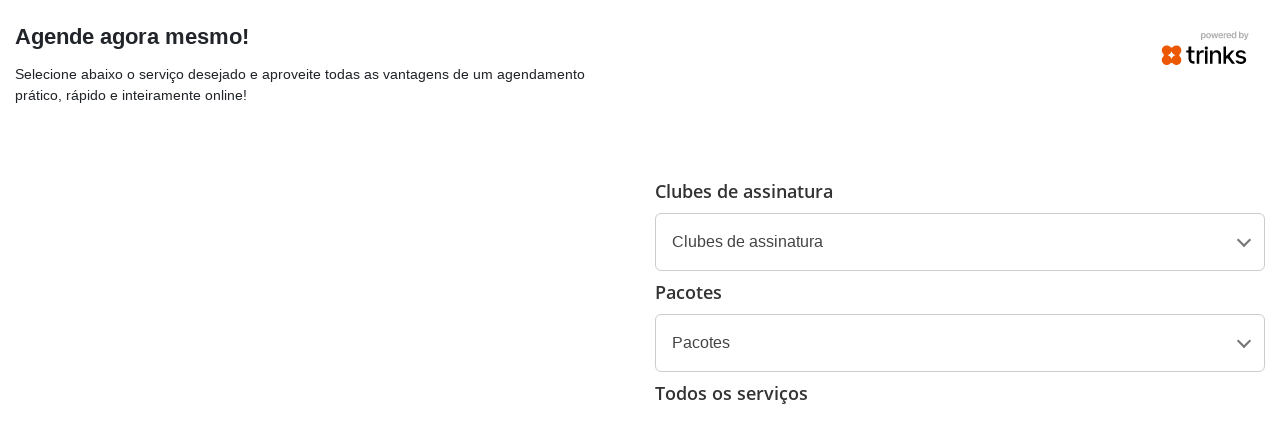

--- FILE ---
content_type: text/html; charset=utf-8
request_url: https://www.trinks.com/spadassobrancelhasasasuldois/framebusca
body_size: 34576
content:

<!doctype html>
<html lang="pt-br">
<head>
    <meta charset="utf-8" />
    <meta name="viewport" content="width=device-width, initial-scale=1.0, maximum-scale=1.0, user-scalable=no, shrink-to-fit=no" />

    <!-- Anti-flicker snippet (recommended)  -->
    <style>
        .async-hide {
            opacity: 0 !important
        }
    </style>
    <script>
        (function (a, s, y, n, c, h, i, d, e) {
            s.className += ' ' + y; h.start = 1 * new Date;
            h.end = i = function () { s.className = s.className.replace(RegExp(' ?' + y), '') };
            (a[n] = a[n] || []).hide = h; setTimeout(function () { i(); h.end = null }, c); h.timeout = c;
        })(window, document.documentElement, 'async-hide', 'dataLayer', 4000,
            { 'GTM-K9GL89': true });</script>

    <!-- Google Tag Manager -->
    <script>(function (n, t, i, r, u) { n[r] = n[r] || []; n[r].push({ "gtm.start": (new Date).getTime(), event: "gtm.js" }); var e = t.getElementsByTagName(i)[0], f = t.createElement(i), o = r != "dataLayer" ? "&l=" + r : ""; f.async = !0; f.src = "//www.googletagmanager.com/gtm.js?id=" + u + o; e.parentNode.insertBefore(f, e) })(window, document, "script", "dataLayer", "GTM-K9GL89");</script>
    <!-- End Google Tag Manager -->
        <link rel="apple-touch-icon" sizes="57x57" href="https://djnn6j6gf59xn.cloudfront.net/content/img/favicons/apple-icon-57x57-v2.png" />
    <link rel="apple-touch-icon" sizes="60x60" href="https://djnn6j6gf59xn.cloudfront.net/content/img/favicons/apple-icon-60x60-v2.png" />
    <link rel="apple-touch-icon" sizes="72x72" href="https://djnn6j6gf59xn.cloudfront.net/content/img/favicons/apple-icon-72x72-v2.png" />
    <link rel="apple-touch-icon" sizes="76x76" href="https://djnn6j6gf59xn.cloudfront.net/content/img/favicons/apple-icon-76x76-v2.png" />
    <link rel="apple-touch-icon" sizes="114x114" href="https://djnn6j6gf59xn.cloudfront.net/content/img/favicons/apple-icon-114x114-v2.png" />
    <link rel="apple-touch-icon" sizes="120x120" href="https://djnn6j6gf59xn.cloudfront.net/content/img/favicons/apple-icon-120x120-v2.png" />
    <link rel="apple-touch-icon" sizes="144x144" href="https://djnn6j6gf59xn.cloudfront.net/content/img/favicons/apple-icon-144x144-v2.png" />
    <link rel="apple-touch-icon" sizes="152x152" href="https://djnn6j6gf59xn.cloudfront.net/content/img/favicons/apple-icon-152x152-v2.png" />
    <link rel="apple-touch-icon" sizes="180x180" href="https://djnn6j6gf59xn.cloudfront.net/content/img/favicons/apple-icon-180x180-v2.png" />
    <link rel="icon" type="image/png" sizes="192x192" href="https://djnn6j6gf59xn.cloudfront.net/content/img/favicons/android-icon-192x192-v2.png" />
    <link rel="icon" type="image/png" sizes="32x32" href="https://djnn6j6gf59xn.cloudfront.net/content/img/favicons/favicon-32x32-v2.png" />
    <link rel="icon" type="image/png" sizes="96x96" href="https://djnn6j6gf59xn.cloudfront.net/content/img/favicons/favicon-96x96-v2.png" />
    <link rel="icon" type="image/png" sizes="16x16" href="https://djnn6j6gf59xn.cloudfront.net/content/img/favicons/favicon-16x16-v2.png" />
    <link rel="shortcut icon" href="https://djnn6j6gf59xn.cloudfront.net/content/img/favicons/favicon-v2.ico" type="image/x-icon" />
    <link rel="manifest" href="https://djnn6j6gf59xn.cloudfront.net/content/img/favicons/manifest.json" />
    <meta name="msapplication-TileColor" content="#ffffff" />
    <meta name="msapplication-TileImage" content="https://djnn6j6gf59xn.cloudfront.net/content/img/favicons/ms-icon-144x144-v2.png" />
    <meta name="theme-color" content="#ffffff" />
    
    <meta name="dc.creator.address" content="atendimento@trinks.com" />
    <meta name="copyright" content="© 2013 - Trinks.com - Company Inc. Ultima atualização: 2016-04-01" />
    <meta name="city" content="Rio de Janeiro" />
    <meta name="rating" content="general" />
    <meta name="dc.format" content="text/xhtml" />
    <meta name="generator" content="HTML 5 / JQuery / CSS3" />
    <meta name="language" content="portuguese" />
    <meta name="distribution" content="global" />
    <meta name="googlebot" content="index, follow" />
    <meta name="page-type" content="controle de estoque, salão de beleza online, como abrir um salão, programa para salao, programa para salão, salao de beleza online, sistema de salao de beleza, sistema para salão, software para salao, software para salão, sistema salao, sistema de salao, sistema salão, salao de beleza na web, software livre, sistema de gestão, trinks, trinks.com" />
    <meta name="dc.creator" content="Programa para salão de Beleza - Trinks.com" />
    <meta name="robots" content="index, follow" />
    <meta name="state" content="RJ" />
    <meta http-equiv="content-language" content="pt-br" />
    <meta name="owner" content="contato@trinks.com" />
    <meta name="audience" content="all" />
    <meta name="creator" content="Programa para Salão de Beleza - Trinks.com" />
    <meta name="dc.description" content="O Trinks.com é um sistema de agendamento online para serviços de beleza. Aqui você pode encontrar e agendar os melhores salões de beleza, clínicas de estética e SPAs." />
    <meta name="author" content="Trinks.com - Programa para Salão de Beleza" />
    <meta name="inktomislurp" content="index, follow" />
    <meta name="google" content="notranslate" />
    <meta name="abstract" content="controle de estoque, salão de beleza online, como abrir um salão, programa para salao, programa para salão, salao de beleza online, sistema de salao de beleza, sistema para salão, software para salao, software para salão, sistema salao, sistema de salao, sistema salão, salao de beleza na web, software livre, sistema de gestão" />
    <meta name="classification" content="controle de estoque, salão de beleza online, como abrir um salão, programa para salao, programa para salão, salao de beleza online, sistema de salao de beleza, sistema para salão, software para salao, software para salão, sistema salao, sistema de salao, sistema salão, salao de beleza na web, software livre, sistema de gestão" />
    <meta name="page-topic" content="controle de estoque, salão de beleza online, como abrir um salão, programa para salao, programa para salão, salao de beleza online, sistema de salao de beleza, sistema para salão, software para salao, software para salão, sistema salao, sistema de salao, sistema salão, salao de beleza na web, software livre, sistema de gestão" />
    <meta name="revisit-after" content="daily" />
    <meta name="msnbot" content="index, follow" />
    <meta name="dc.title" content="Programa para salão de Beleza - Trinks.com" />
    <meta name="publisher" content="Programa para salão de Beleza - Trinks.com" />
    <meta name="dc.date.modified" content="01/04/2016" />
    <meta name="dc.subject" content="Programa para Salão" />
    <meta name="dc.identifier" content="http://www.trinks.com/programa-para-salao" />
    <meta name="SKYPE_TOOLBAR" content="SKYPE_TOOLBAR_PARSER_COMPATIBLEs" />
        <meta name="keywords" content="programa para salao, programa para salão, controle de estoque, salão de beleza online,
                                       como abrir um salão, programa para salao, programa para salão, salao de beleza online,
                                       sistema de salao de beleza, sistema para salão, software para salao, software para salão,
                                       sistema salao, sistema de salao, sistema salão, salao de beleza na web,
                                       software livre, sistema de gestão, trinks, trinks.com" />

    

    <!-- Google tag (gtag.js) -->
    <script async src="https://www.googletagmanager.com/gtag/js?id=G-2YNLNNJ249"></script>
    <script>
        window.dataLayer = window.dataLayer || [];
        function gtag() { dataLayer.push(arguments); }
        gtag('js', new Date());
        gtag('config', 'G-2YNLNNJ249');
    </script>
    <script type="text/javascript" src="https://djnn6j6gf59xn.cloudfront.net/Content/js/GoogleAnalyticsAdapter.js?v=2c3f42443e"></script>
    <script>
        GoogleAnalyticsAdapter.setService(ANALYTICS_SERVICES.GA4);
    </script>



    
    <meta property="og:title" content="Trinks - Marque seu horário! Acesse:" />
        <meta property="og:image" content="https://d39p7gjvbgwtet.cloudfront.net/Estabelecimentos/4492/800x500/logo_000004492.jpg?v=20211014122700" />

    <meta name="id-hotsite" content="3764" />
    <meta name="id-estabelecimento" content="5778" />
        <meta name="id-franquia" content="5" />


            <title>Trinks - a agenda do seu salão</title>

    
    <link rel="stylesheet" href="https://use.fontawesome.com/releases/v5.0.12/css/all.css" integrity="sha384-G0fIWCsCzJIMAVNQPfjH08cyYaUtMwjJwqiRKxxE/rx96Uroj1BtIQ6MLJuheaO9" crossorigin="anonymous">
    <link rel="stylesheet" href="https://fonts.googleapis.com/icon?family=Material+Icons" />
    <link rel="stylesheet" href="https://djnn6j6gf59xn.cloudfront.net/Scripts/animate.css/animate.min.css" type="text/css" />
    <link rel="stylesheet" href="https://djnn6j6gf59xn.cloudfront.net/content/libs/bootstrap/trinks/css/trinks_bootstrap.min.css" type="text/css" />
        <link rel="stylesheet" href="https://djnn6j6gf59xn.cloudfront.net/Areas/HotSiteV2/Content/estilo/trinkstyle/main.min.css?v=2c3f42443e" type="text/css" />
    <link rel="stylesheet" href="https://djnn6j6gf59xn.cloudfront.net/content/js/slick-carousel/slick.css" type="text/css" />
    <link rel="stylesheet" href="https://djnn6j6gf59xn.cloudfront.net/content/js/slick-carousel/slick-theme.css" type="text/css" />
    <link rel="stylesheet" href="https://djnn6j6gf59xn.cloudfront.net/content/css/icomoon/style.css?v=2c3f42443e" type="text/css" />
    <link rel="stylesheet" href="https://d157bhqyjlrmwg.cloudfront.net/Temas/FrameBusca/css/tema5.min.css?v=2c3f42443e" type="text/css" />
    
    <link rel="stylesheet" href="https://djnn6j6gf59xn.cloudfront.net/content/js/ng-image-gallery/ng-image-gallery.min.css" type="text/css" />


    <style type="text/css">
        main {
            display: block
        }

        .spinner {
            text-align: center;
        }

            .spinner i {
                font-size: 300%;
            }
    </style>
    <style type="text/css">
        [ng\:cloak], [ng-cloak], [data-ng-cloak], [x-ng-cloak], .ng-cloak, .x-ng-cloak {
            display: none !important;
        }
    </style>
    <script src="https://djnn6j6gf59xn.cloudfront.net/bundles/polyfills?v=YdXXgL1YWSPN7PIADhHfuoXRwVhhnSCm-Ks_1Ze5mb01"></script>

    
    
    
    <script type="text/javascript" src="/Areas/HotSiteV2/Views/Shared/Template/0010/FrameBusca.chtml.js?v=2c3f42443e"></script>



    <script src="https://cdn.jsdelivr.net/npm/google-libphonenumber@3.2.40/dist/libphonenumber.js"></script>
    <script>
        const googlePhoneUtil = window.libphonenumber;
        window.ddiBrasil = '55';
    </script>
    <script src="https://cdnjs.cloudflare.com/ajax/libs/libphonenumber-js/1.9.47/libphonenumber-js.min.js"></script>
    <script src="https://cdn.jsdelivr.net/npm/country-list-with-dial-code-and-flag@5.1.0/dist/main.min.js"></script>
    <script src="https://cdn.jsdelivr.net/npm/country-list-with-dial-code-and-flag/dist/country-flag-svg.js"></script>
    <script type="text/javascript" src="https://djnn6j6gf59xn.cloudfront.net/Content/js/telefone/SelectDDI.js?v=2c3f42443e"></script>

    

<script>
    window.baseUrl = 'https://www.trinks.com/';
    window.URL_BASE_API = 'https://www.trinks.com/api';

    // Hubspot Tracking Events
    window._hsq = window._hsq || [];
</script>

</head>
<body>
    <!-- Google Tag Manager (noscript) -->
    <noscript><iframe src="//www.googletagmanager.com/ns.html?id=GTM-K9GL89" height="0" width="0" style="display:none;visibility:hidden"></iframe></noscript>
    <!-- End Google Tag Manager (noscript) -->

    








<main id="frameBuscaTrinksAppContainer" class="eh-framebusca">
    






<div id="hotsiteAppContainer" class="framebusca-index" ng-controller="HotsiteController as vm">
    <hotsite-info url="spadassobrancelhasasasuldois" id-estabelecimento="5778" frame-busca="true" />
    <div ng-if="vm.deveRedirecionarPorPoliticaDeCookie" class="container-fluid mt-2 mt-sm-4">
        <div class="row mb-3 mb-sm-5">
            <div class="col-12 col-sm-6 order-1 order-sm-0">
                <h1 class="titulo-framebusca">Olá, para uma melhor experiência precisamos redirecionar você.</h1>
                <h2 class="descricao-framebusca">
                    Vamos continuar o seu agendamento? Clique no botão abaixo para redirecionarmos você.
                </h2>
            </div>
            <div class="col-12 col-sm-6 order-0 order-sm-1">
                <header class="d-flex justify-content-end">
                    <a class="navbar-brand">
                        <img class="logo-trinks" src="/Content/svg/logo-rebranding-trinks-poweredby-cinza.svg" title="Trinks.com - Sistema de Gestão e Agendamento online" alt="Trinks.com" border="0" />
                    </a>
                </header>
            </div>
        </div>
        <div class="row mb-3 mb-sm-5">
            <div class="col-12 col-sm-6 order-1 order-sm-0">
                <a class="btn button--primary-color-inverted" href="https://www.trinks.com/spadassobrancelhasasasuldois/framebusca" target="_blank">Agende agora</a>
            </div>
        </div>
    </div>
    <div ng-if="!vm.deveRedirecionarPorPoliticaDeCookie" class="container-fluid mt-2 mt-sm-4">
        <div class="row mb-3 mb-sm-5">
            <div class="col-12 col-sm-6 order-1 order-sm-0">
                <h1 class="titulo-framebusca">Agende agora mesmo!</h1>
                <h2 class="descricao-framebusca">
                    Selecione abaixo o serviço desejado e aproveite todas as vantagens
                    de um agendamento prático, rápido e inteiramente online!
                </h2>
            </div>
            <div class="col-12 col-sm-6 order-0 order-sm-1">
                <header class="d-flex justify-content-end">
                    <a class="navbar-brand">
                        <img class="logo-trinks" src="/Content/svg/logo-rebranding-trinks-poweredby-cinza.svg" title="Trinks.com - Sistema de Gestão e Agendamento online" alt="Trinks.com" border="0" />
                    </a>
                </header>
            </div>
        </div>
        <div class="row">
            <div class="col-12 col-md-6 pt-3 pt-sm-0">
                <div class="row" ng-if="vm.exibeUltimoServicoRealizado" ng-cloak>
                    <div class="col-12">
                        <h4 class="titulo-sessao mb-2">Repetir último serviço</h4>
                    </div>
                    <div class="col-12">
                        <servico-relacionado-busca servico="vm.ultimoServicoRealizado" />
                    </div>
                </div>
                <div class="row" ng-if="vm.exibeServicosMaisAgendados" ng-cloak>
                    <div class="col-12">
                        <h4 class="titulo-sessao mb-2">Mais agendados</h4>
                    </div>
                    <div class="col-12">
                        <slick class="slick-responsive" ng-cloak init-onload="true" data="vm.servicosMaisAgendados" dots="true" infinite="true" speed="300" slides-to-show="4" touch-move="true" slides-to-scroll="4" responsive="vm.responsiveOptions">
                            <servico-relacionado-busca ng-repeat="servico in vm.servicosMaisAgendados" servico="servico" />
                        </slick>
                    </div>
                </div>

                <div class="" ng-if="vm.carregandoUltimosServicosRealizados && vm.carregandoServicosMaisAgendados">
                    <div class="skeleton-screens--vertical">
                        <div class="mb-4" style="text-align: center">
                            <div class="columns"></div>
                            <div class="columns"></div>
                            <div class="columns"></div>
                        </div>
                    </div>
                </div>
            </div>

            <div class="col-12 col-md-6 pt-3 pt-sm-0">
                <div ng-if="!vm.carregandoServicos" ng-cloak>
                    <div class="row">
                        <div class="col-12 mt-4">
                            <h4 class="titulo-sessao mb-2">Clubes de assinatura</h4>
                        </div>
                        <categoria-clube-assinatura ng-cloak clubes="vm.listaClubesDeAssinatura" />
                    </div>
                    <div class="row">
                        <div class="col-12">
                            <h4 class="titulo-sessao mb-2">Pacotes</h4>
                        </div>
                        <categoria-pacote ng-cloak pacotes="vm.listaPacotes" />
                    </div>
                    <div class="row">
                        <div class="col-12">
                            <h4 class="titulo-sessao mb-3">Todos os serviços</h4>
                        </div>

                        <categoria-servico ng-cloak ng-repeat="categoria in vm.categorias" categoria="categoria" />
                    </div>
                </div>

                <div class="" ng-if="vm.carregandoServico">
                    <div class="skeleton-screens ">
                        <div class="mb-4">
                            <div class="line" style="max-width: 140px;"></div>
                            <div class="line"></div>
                            <div class="line"></div>
                            <div class="line"></div>
                            <div class="line"></div>
                            <div class="line"></div>
                        </div>
                    </div>

                </div>
            </div>
        </div>
    </div>

    <script type="text/ng-template" id="categoria-servico.directive.html">
        <div class="col-12 wrap-collabsible mb-2">
    <input ng-attr-id="'collapsible-'{{categoria.id}}" class="toggle" type="checkbox">
    <label ng-attr-for="'collapsible-'{{categoria.id}}" class="lbl-toggle p-3">{{categoria.descricao}}</label>
    <div class="collapsible-content">
        <div class="content-inner">
            <div class="row pr-3 pl-3 pb-4 pt-2">
                <div class="input-group">
                    <input type="text" ng-model="categoria.filtro" class="form-control" placeholder="Pesquisar serviço...">
                    <span class="input-group-btn">
                        <button class="btn-search selecao-servicos" type="button"><i class="material-icons mt-1" style="font-size: 22px !important">search</i></button>
                    </span>
                </div>
            </div>
            <servico-para-agendar ng-repeat-start="servico in categoria.servicos | filter:{nome:categoria.filtro}" servico="servico" />
            <hr ng-repeat-end />
        </div>
    </div>
</div>
    </script>
    <script type="text/ng-template" id="servico-para-agendar.directive.html">
        <div class="row p-1 pb-4">
    <div class="col-7 col-sm-6">
        <span class="textoServicos__titulo">{{servico.nome}}</span>
        <span class="textoServicos__horario" ng-if="servico.tipo==0">{{obterTextoDuracaoServico(servico.duracaoEmMinutos)}}</span>
        <div class="textoServicos__descricao">
            <p ng-class="{collapse: servico.descricao.length >= 100}">{{servico.descricao}}</p>
            <a ng-click="lerMais($event)" ng-if="servico.descricao.length >= 100" class="collapsed" href=""></a>
        </div>
        <div ng-if="servico.tipo==1" class="tooltip-itens-pacote">
            <a href="" ng-mouseover="ExibirItensPacote(servico)" ng-mouseleave="EsconderItensPacote(servico)">Itens do pacote</a>
            <div id="{{servico.id}}" class="itens-do-pacote">
                <div class="mt-2 mb-2" ng-repeat="item in servico.itensPacoteTooltip">{{item.quantidade}}x {{item.nome}}<br /></div>
            </div>
        </div>
    </div>
    <div class="col-5 col-sm-6">
        <div class="row">
            <preco-servico centralizar="false" class="col-12 col-md-6 mt-3 px-0" servico="servico" />
            <div class="col-12 col-lg-6" ng-if="servico.tipo==0">
                <a ng-href="{{servico.urlAgendamento}}" rel="nofollow" tks-notification="selecaoServico" tks-event-details="{servico: servico.nome}" class="card-agendamento__botao card-agendamento__botao--pequeno mt-3">Agendar</a>
            </div>
            <div class="col-12 col-lg-6" ng-if="servico.tipo==1">
                <span class="textoServicos__naodisponivel">Agende com o estabelecimento</span>
            </div>
        </div>
    </div>
</div>
    </script>
    <script type="text/ng-template" id="calendario.directive.html">
        <div class="calendario">
    <div class="d-flex align-items-center pb-2">
        <button class="btn btn-link d-flex align-items-center p-0" ng-click="voltar()">
            <i class="material-icons">arrow_back</i>
            <span class="ml-1 d-none d-sm-block">Anterior</span>
        </button>
        <span class="escolha-horario" style="flex: 1; text-align: center">Escolha o seu horário</span>
        <button class="btn btn-link d-flex align-items-center p-0" ng-click="avancar()">
            <span class="mr-1 d-none d-sm-block">Próximo</span>
            <i class="material-icons">arrow_forward</i>
        </button>
    </div>
    <hr class="m-0" />
    <div class="calendario__lista-datas">
        <div class="calendario__dia calendario-dia" ng-repeat="data in datas" ng-class="{'calendario-dia--selecionado': dataEstaSelecionada(data.data)}" ng-click="selecionarData(data.data)">
            <span class="calendario-dia__dia-semana" >{{data.diaDaSemana}}</span>
            <span class="calendario-dia__dia-mes">
                <span>{{data.dia}}</span>
                <span>/</span>
                <span class="calendario-dia__dia">{{data.mes}}</span>
            </span>
            <span class="calendario-dia__desconto">
                <span ng-if="obterPercentualDeDesconto(data.data) > 0">{{obterPercentualDeDesconto(data.data)}}% OFF</span>
            </span>
        </div>
    </div>
</div>
    </script>
    <script type="text/ng-template" id="preco-servico.directive.html">
        <span class="textoServicos__desconto" ng-if="servico.tipo==0 && exibePrecoAnterior(servico)"><span class="textoServicos__ate-x-porcento" ng-if="exibeMelhorPromocao()">até {{obterPercentualDeDesconto(servico)}}%</span> <span ng-if="exibeMelhorPromocao()">em dias especiais</span></span>
    <span class="textoServicos__partirde" ng-if="servico.tipo==0 && exibeAPartirDe(servico)">A partir de:</span>
<div ng-class="{'d-flex justify-content-center': centralizar, 'd-flex justify-content-center justify-content-sm-start': !centralizar}">
    <span class="textoServicos__valorantigo" ng-if="servico.tipo==0 && exibePrecoAnterior(servico)">{{obterValorAnterior(servico)}}</span>
    <span class="textoServicos__valor" ng-if="servico.tipo==0">{{obterTextoPreco(servico)}}</span>
    <span class="textoServicos__valor" ng-if="servico.tipo==1">{{formatarValor(servico.preco)}}</span>
</div>
    </script>
    <script type="text/ng-template" id="avaliacao-estabelecimento.directive.html">
        <div class="row avaliacoes">
    <div class="col-12">
        <div class="d-flex align-items-center">
            <span class="avaliacoes__valor mr-1">{{avaliacao.avaliacao}}.0</span>
            <i ng-class="{ 'icon-star--fill': avaliacao.avaliacao >= 1 }" class="material-icons icon-star">star</i>

            <i ng-class="{ 'icon-star--fill': avaliacao.avaliacao >= 2 }" class="material-icons icon-star">star</i>

            <i ng-class="{ 'icon-star--fill': avaliacao.avaliacao >= 3 }" class="material-icons icon-star">star</i>
            <i ng-class="{ 'icon-star--fill': avaliacao.avaliacao >= 4 }" class="material-icons icon-star">star</i>
            <i ng-class="{ 'icon-star--fill': avaliacao.avaliacao >= 5 }" class="material-icons icon-star">star</i>
        </div>
    </div>
    <div class="col-12">
        <span class="avaliacoes__texto-avaliacao">
            {{avaliacao.textoAvaliacao}}
        </span>
    </div>
    <div class="col-12">
        <small class="avaliacoes__nome-usuario">{{avaliacao.nomeUsuario}}, em {{formatar(avaliacao.dataHora)}}</small>
    </div>
</div>
    </script>
    <script type="text/ng-template" id="card-profissional.directive.html">
        <div class="profissional card-profissional" ng-class="{ 'card-profissional--horizontal': cardHorizontal, 'card-profissional--clicavel': cardClicavel }">
    <div class="card-profissional__bloco-imagem">
        <img class="card-profissional__img" ng-src="{{profissional.urlFoto}}">
    </div>
    <div class="card-profissional__bloco-informacoes">
        <span class="card-profissional__titulo">{{profissional.nome}}</span>
        <span class="card-profissional__descricao-valor">{{profissional.funcao || "&nbsp;"}}</span>
        <div class="card-profissional__bloco-recomendacoes">
            <div class="card-profissional__icon" ng-if="profissional.favorito">
                <i class="material-icons">favorite</i>
            </div>
            <div class="card-profissional__icon" ng-if="!profissional.favorito && exibeRecomendacoes && profissional.recomendacoes > 0">
                <i class="material-icons">favorite_border</i>
            </div>
            <div class="d-flex align-items-center" ng-if="exibeRecomendacoes">
                <span class="card-profissional__descricao m-1" ng-if="profissional.recomendacoes > 0">{{profissional.recomendacoes}}</span>
            </div>
        </div>
    </div>
</div>
    </script>
    <script type="text/ng-template" id="servico-relacionado-busca.directive.html">
        <div class="col-3 card-busca mr-2">
    <span class="card-busca__titulo">{{ servico.nome }}</span>
    <span class="card-busca__descricao">{{ obterTextoDuracaoServico(servico.duracaoEmMinutos) }}</span>
    <preco-servico centralizar="true" class="card-busca__descricao-valor" servico="servico"></preco-servico>
    <a ng-href="{{ servico.urlAgendamento }}" rel="nofollow" tks-notification="selecaoServico" tks-event-details="{servico: servico.nome}" class="card-busca__botao card-busca__botao--pequeno">Agendar</a>
</div>
    </script>
    <script type="text/ng-template" id="categoria-pacote.directive.html">
        <div class="col-12 wrap-collabsible mb-2">
    <input ng-attr-id="'collapsible-pacote'" class="toggle" type="checkbox">
    <label ng-attr-for="'collapsible-pacote'" class="lbl-toggle p-3">Pacotes</label>
    <div class="collapsible-content">
        <div class="content-inner">
            <div class="row pr-3 pl-3 pb-4 pt-2">
                <div class="input-group">
                    <input type="text" ng-model="pacote.nome" class="form-control" placeholder="Pesquisar pacote...">
                    <span class="input-group-btn">
                        <button class="btn-search selecao-servicos" type="button"><i class="material-icons mt-1" style="font-size: 22px !important">search</i></button>
                    </span>
                </div>
            </div>
            <div ng-cloak ng-repeat="pacote in pacotes | filter: {nome: pacote.nome}">
                <div class="row p-1 pb-4">
                    <div class="col-7 col-sm-6">
                        <span class="textoServicos__titulo">{{pacote.nome}}</span>
                        <div class="textoServicos__descricao">
                            <p ng-class="{collapse: pacote.descricao.length >= 100}">{{pacote.descricao}}</p>
                            <a ng-click="lerMais($event)" ng-if="pacote.descricao.length >= 100" class="collapsed" href=""></a>
                        </div>
                        <div class="tooltip-itens-pacote">
                            <a href="" ng-mouseover="ExibirItensPacote(pacote)" ng-mouseleave="EsconderItensPacote(pacote)">Itens do pacote</a>
                            <div id="{{pacote.id}}" class="itens-do-pacote">
                                <div class="mt-2 mb-2" ng-repeat="item in pacote.itensPacoteTooltip">{{item.quantidade}}x {{item.nome}}<br /></div>
                            </div>
                        </div>
                    </div>
                    <div class="col-5 col-sm-6">
                        <div class="row">
                            <div class="col-12 col-md-6 mt-3 px-0">
                                <span class="textoServicos__valor">{{formatarValor(pacote.preco)}}</span>
                            </div>
                            <div class="col-12 col-lg-6" ng-if="pacote.vendaHotsite">
                                <a ng-href="{{pacote.urlCompra}}" rel="nofollow" tks-notification="selecaoPacote" tks-event-details="{pacote: pacote.nome}" class="card-agendamento__botao card-agendamento__botao--pequeno mt-3 ml-4">Conhecer</a>                                
                            </div>
                            <div class="col-12 col-lg-6" ng-if="!pacote.vendaHotsite">
                                <span class="textoServicos__naodisponivel">Agende com o estabelecimento</span>
                            </div>
                        </div>
                    </div>
                </div>
            </div>
        </div>
    </div>
</div>
    </script>
    <script type="text/ng-template" id="categoria-clube-assinatura.directive.html">
        <div class="col-12 wrap-collabsible mb-2">
    <input ng-attr-id="'collapsible-clube'" class="toggle" type="checkbox">
    <label ng-attr-for="'collapsible-clube'" class="lbl-toggle p-3">Clubes de assinatura</label>
    <div class="collapsible-content">
        <div class="content-inner">
            <div class="row pr-3 pl-3 pb-4 pt-2">
                <div class="input-group">
                    <input type="text" ng-model="clube.nome" class="form-control" placeholder="Pesquisar clube de assinatura...">
                    <span class="input-group-btn">
                        <button class="btn-search selecao-servicos" type="button"><i class="material-icons mt-1" style="font-size: 22px !important">search</i></button>
                    </span>
                </div>
            </div>
            <div ng-cloak ng-repeat="clube in clubes | filter: {nome: clube.nome}">
                <div class="row p-1 pb-4">
                    <div class="col-7 col-sm-6">
                        <span class="textoServicos__titulo">{{clube.nome}}</span>
                        <div class="textoServicos__descricao">
                            <p ng-class="{collapse: clube.descricao.length >= 100}">{{clube.descricao}}</p>
                            <a ng-click="lerMais($event)" ng-if="clube.descricao.length >= 100" class="collapsed" href=""></a>
                        </div>
                        <div class="tooltip-itens-clube">
                            <a href="" ng-mouseover="ExibirItensClubeAssinatura(clube)" ng-mouseleave="EsconderItensClubeAssinatura(clube)">Itens do clube</a>
                            <div id="{{clube.id}}" class="itens-do-clube">
                                <div class="mt-2 mb-2" ng-repeat="itemClube in clube.itensClubeAssinaturaTooltip">{{itemClube.quantidade}} x {{itemClube.item}}<br /></div>
                            </div>
                        </div>
                    </div>
                    <div class="col-5 col-sm-6">
                        <div class="row">
                            <div class="col-12 col-md-6 mt-3 px-0">
                                <span class="textoServicos__valor">{{formatarValor(clube.preco)}}/mês</span>
                            </div>
                            <div class="col-12 col-lg-6">
                                <a ng-href="{{clube.urlCompra}}" rel="nofollow" tks-notification="selecaoPacote" tks-event-details="{clube: clube.nome}" class="card-agendamento__botao card-agendamento__botao--pequeno mt-3">Conheça</a>
                            </div>
                        </div>
                    </div>
                </div>
            </div>
        </div>
    </div>
</div>
    </script>
</div>
</main>



    

    <script src="https://djnn6j6gf59xn.cloudfront.net/bundles/jquery-bundle?v=wvxYB36lSmTEmWkP610ZEy6FYR0xwS6X3cw_fqe0p1c1"></script>

    <script src="https://djnn6j6gf59xn.cloudfront.net/bundles/ng-bundle?v=xNow29xGIOCRhs5ZH7aGh-xzQxYB4GqfTINvDqRgA2s1"></script>

    <script src="https://djnn6j6gf59xn.cloudfront.net/bundles/ng-shared-v1?v=uOj_GetpiZ8LDLb66Q9RSsUQruUJEaHQBs01FXXKZxk1"></script>


    
    <script src="https://djnn6j6gf59xn.cloudfront.net/Scripts/twitter-bootstrap/4.1.0/js/bootstrap.min.js"></script>
    <script src="https://djnn6j6gf59xn.cloudfront.net/bundles/ng-and-jquery-pre-requisites?v=KAynclorf7pq2fxn0gqLA_PE2E-LC2i1f57iYgS3Rsw1"></script>

    
    <script src="https://djnn6j6gf59xn.cloudfront.net/content/js/frameBuscaTrinks/dist/frameBuscaTrinks.shared.min.js?v=2c3f42443e"></script>
    <script src="https://djnn6j6gf59xn.cloudfront.net/bundles/ng-estabelecimentos-v1?v=hNZvNs4I6uaCCnq5x8LjLlaE8J_nhEDNPWqBtGbH0ag1"></script>

    <script src="https://djnn6j6gf59xn.cloudfront.net/bundles/ng-hotsite-v1?v=fKh9NULy-UXdNvaXfsfRIC5MM6I7LvXaPK01lbUPmIc1"></script>

    <script src="https://djnn6j6gf59xn.cloudfront.net/bundles/ng-menu-header-v1?v=tvVUgoz9wwikZL_lRM2ToJSk00uTtSevshiPvH6s8Z41"></script>

    <script src="https://djnn6j6gf59xn.cloudfront.net/bundles/ng-header-v1?v=AgDWVWF-2ECezNZ_YExrcy2JQ_0jdt_0xMeFvBhd1xY1"></script>

    



    <script src="https://djnn6j6gf59xn.cloudfront.net/Scripts/shared.js?v=2c3f42443e"></script>
    <style>
        slick.slick-slider, .calendario {
            width: 1px;
            min-width: 100%;
            *width: 100%;
        }
    </style>

    <script src="https://djnn6j6gf59xn.cloudfront.net/Scripts/shared.js?v=2c3f42443e"></script>
</body>
</html>

--- FILE ---
content_type: application/javascript
request_url: https://www.trinks.com/Areas/HotSiteV2/Views/Shared/Template/0010/FrameBusca.chtml.js?v=2c3f42443e
body_size: 721
content:
(function handleRedirectService() {
    const url = new URL(window.location.href)
    const idServico = url.searchParams.get("servico")

    if (!idServico) return;

    if (url.pathname.includes("/escolha-profissional/")) return;

    const segments = url.pathname.split("/").filter(Boolean);
    const lastSegment = segments.pop();
    segments.push('escolha-profissional', idServico, lastSegment)

    url.pathname = '/' + segments.join('/');
    window.location.replace(url.toString())
})();

function sendEvent(params) {
    if (typeof GoogleAnalyticsAdapter !== 'undefined' && typeof GoogleAnalyticsAdapter.sendPageView === 'function') {
        var path = window.location.pathname;

        GoogleAnalyticsAdapter.sendPageView(path);
    }
}

window.addEventListener('load', function () {
    
    sendEvent();
});

--- FILE ---
content_type: text/javascript; charset=utf-8
request_url: https://djnn6j6gf59xn.cloudfront.net/bundles/ng-menu-header-v1?v=tvVUgoz9wwikZL_lRM2ToJSk00uTtSevshiPvH6s8Z41
body_size: 1990
content:
/* Minification failed. Returning unminified contents.
(157,45-46): run-time error JS1195: Expected expression: >
(157,65-66): run-time error JS1004: Expected ';': )
(158,45-46): run-time error JS1195: Expected expression: >
(161,9-10): run-time error JS1002: Syntax error: }
(165,46-47): run-time error JS1004: Expected ';': {
(228,5-6): run-time error JS1002: Syntax error: }
(231,12-13): run-time error JS1195: Expected expression: )
(231,14-15): run-time error JS1004: Expected ';': {
(256,2-3): run-time error JS1195: Expected expression: )
(166,13,169,19): run-time error JS1018: 'return' statement outside of function: return $http.get(pathWeb + "Login/UsuarioLogado")
                .then(function (response) {
                    return response.data.Dados;
                })
 */
(function () {
    'use strict';

    angular
        .module("layoutMenuHeader", [
            "ngAnimate",
            "ui.bootstrap",
            "shared"
        ])
        .run(inicializarAplicacao);

    inicializarAplicacao.$inject = [];

    function inicializarAplicacao() {
    }

})();;
(function () {
    'use strict';

    angular
        .module("layoutMenuHeader")
        .controller("MenuHeaderController", menuHeaderController);

    menuHeaderController.$inject = ["configuracoesService", "includePathDelimiter", "hasValue",
        "$q", "$http"];

    function menuHeaderController(configuracoesService, includePathDelimiter, hasValue,
        $q, $http) {
        var vm = this;
        var pathWeb = includePathDelimiter(configuracoesService.webBaseUrl);

        vm.carregado = false;
        vm.logado = false;
        vm.usuario = null;
        vm.limiteEstabelecimentos = 10;
        vm.estabelecimentos = null;
        vm.estabelecimentosRecentes = [];
        vm.consolidados = null;
        vm.filtroEstabelecimentos = "";
        vm.permiteFiltrarEstabelecimentos = false;
        vm.deveExibirItemMeuNegocio = false;
        vm.deveExibirItemMeusNegocios = false;

        vm.links = {
            login: pathWeb + "Login",
            meusAgendamentos: pathWeb + "MinhaArea/MeusCompromissos",
            ondeSouCliente: pathWeb + "MinhaArea/Estabelecimentos",
            areaProfissional: pathWeb + "AreaProfissional/MinhaAgenda",
            meuCadastro: pathWeb + "MinhaArea/MeuCadastro",
            logout: pathWeb + "Login/Logoff",
            meuNegocio: pathWeb + "BackOffice"
        }

        vm.exibeUsadosRecentemente = exibeUsadosRecentemente;
        vm.exibeEstabelecimentosFiltrados = exibeEstabelecimentosFiltrados;
        vm.exibeDivisorConsolidados = exibeDivisorConsolidados;
        vm.filtrarPorValor = filtrarPorValor;
        vm.selecionarConsolidado = selecionarConsolidado;
        vm.selecionarEstabelecimento = selecionarEstabelecimento;

        activate();

        function activate() {
            obterDadosDoUsuarioLogado()
                .then(function (dadosDoUsuario) {
                    vm.logado = dadosDoUsuario.EstaLogado;

                    if (vm.logado) {
                        vm.usuario = criarUsuario(dadosDoUsuario.IdConta, dadosDoUsuario.Nome.split(" ")[0],
                            dadosDoUsuario.UrlFoto, dadosDoUsuario.EhProfissional);

                        if (dadosDoUsuario.EhProfissional || dadosDoUsuario.EhFranquiador || dadosDoUsuario.IdEstabelecimentoAutenticado) {

                            return $q.all([obterEstabelecimentosDoUsuarioLogado(dadosDoUsuario.IdConta), obterConsolidadosDoUsuarioLogado(dadosDoUsuario.IdConta)])
                                .then(function (responses) {
                                    vm.estabelecimentos = responses[0];
                                    vm.consolidados = responses[1];

                                    vm.deveExibirItemMeuNegocio = deveExibirItemMeuNegocio();
                                    vm.deveExibirItemMeusNegocios = deveExibirItemMeusNegocios();
                                    vm.permiteFiltrarEstabelecimentos = permiteFiltrarEstabelecimentos();
                                    vm.estabelecimentosRecentes = obterEstabelecimentosRecentesDoUsuarioLogado();
                                });

                        } else {
                            vm.estabelecimentos = null;
                            vm.consolidados = null;
                        }
                    }
                })
                .finally(function () {
                    vm.carregado = true;
                });
        }

        function criarUsuario(idConta, nome, urlFoto, temPerfilProfissional) {
            return {
                idConta: idConta,
                nome: nome,
                urlFoto: urlFoto,
                perfil: {
                    profissional: temPerfilProfissional
                }
            }
        }

        function deveExibirItemMeuNegocio() {
            return vm.logado === true && hasValue(vm.estabelecimentos) && vm.estabelecimentos.length == 1 && (!hasValue(vm.consolidados) || vm.consolidados.length == 0);
        }

        function deveExibirItemMeusNegocios() {
            return vm.logado === true && ((hasValue(vm.estabelecimentos) && vm.estabelecimentos.length > 1) || (hasValue(vm.consolidados) && vm.consolidados.length > 0));
        }

        function exibeEstabelecimentosFiltrados() {
            return !vm.permiteFiltrarEstabelecimentos || hasValue(vm.filtroEstabelecimentos);
        }

        function exibeDivisorConsolidados() {
            return vm.consolidados.length > 0 && !hasValue(vm.filtroEstabelecimentos) && hasValue(vm.estabelecimentos) && vm.estabelecimentos.length > 0;
        }

        function exibeUsadosRecentemente() {
            return vm.permiteFiltrarEstabelecimentos && !hasValue(vm.filtroEstabelecimentos);
        }

        function filtrarPorValor(item) {
            return item.Value.toLowerCase().indexOf(vm.filtroEstabelecimentos.toLowerCase()) >= 0;
        }

        function permiteFiltrarEstabelecimentos() {
            return hasValue(vm.estabelecimentos) && vm.estabelecimentos.length > vm.limiteEstabelecimentos;
        }

        function selecionarConsolidado(consolidado) {
            alterarConsolidado(consolidado.Key)
                .then(function (retorno) {
                    if (retorno)
                        window.location = retorno;
                });
        }

        function selecionarEstabelecimento(estabelecimento) {
            adicionarEstabelecimentoAosRecentes(estabelecimento.Key);
            vm.estabelecimentosRecentes = obterEstabelecimentosRecentesDoUsuarioLogado();
            alterarEstabelecimentoAutenticado(estabelecimento.Key)
                .then(function (retorno) {
                    if (retorno)
                        window.location = retorno;
                });
        }

        function adicionarEstabelecimentoAosRecentes(id) {
            var lista = obterIdsDeEstabelecimentosRecentesArmazenados(vm.usuario.idConta);
            lista.unshift(id);
            lista = lista.filter((v, i, a) => a.indexOf(v) === i);
            lista = lista.filter((v, i, a) => i <= 1);

            localStorage[obterChaveDeEstabelecimentosRecentes(vm.usuario.idConta)] = JSON.stringify({ data: lista });
        }

        ///

        function obterDadosDoUsuarioLogado() {
            return $http.get(pathWeb + "Login/UsuarioLogado")
                .then(function (response) {
                    return response.data.Dados;
                });
        }

        function obterEstabelecimentosRecentesDoUsuarioLogado() {
            var ids = obterIdsDeEstabelecimentosRecentesArmazenados(vm.usuario.idConta);
            if (hasValue(vm.estabelecimentos)) {
                var lista = vm.estabelecimentos.filter(function (value, index, that) {
                    var contem = ids.indexOf(value.Key) > -1;
                    return contem;
                });
                return lista;
            } else {
                return [];
            }
        }

        function obterEstabelecimentosDoUsuarioLogado(idConta) {
            return $http.get(pathWeb + "/Backoffice/Estabelecimento/ListarKeyValue?idConta=" + idConta)
                .then(function (response) {
                    return response.data.Dados;
                });
        }

        function obterIdsDeEstabelecimentosRecentesArmazenados(idConta) {
            var dadosArmazenados = localStorage[obterChaveDeEstabelecimentosRecentes(idConta)];
            if (dadosArmazenados) {
                return JSON.parse(dadosArmazenados).data;
            } else {
                return [];
            }
        }

        function obterChaveDeEstabelecimentosRecentes(idConta) {
            return '__amplify__estabelecimentosRecentes' + idConta;
        }

        function obterConsolidadosDoUsuarioLogado(idConta) {
            return $http.get(pathWeb + "/Cabecalho/ListarKeyValueParaConsolidadosDeFranquiasEEstabelecimentosPorAdmDaConta?idConta=" + idConta)
                .then(function (response) {
                    return response.data.Dados;
                });
        }

        function alterarConsolidado(idFranquia) {
            return $http.post(pathWeb + "Login/AlternarFranquia?idFranquia=" + idFranquia)
                .then(function (response) {
                    return response.data.UrlRedirecionamento;
                });
        }

        function alterarEstabelecimentoAutenticado(novoIdEstabelecimento) {
            return $http
                .post(pathWeb + "Login/AlterarEstabelecimentoAutenticado", {
                    idEstabelecimento: novoIdEstabelecimento
                })
                .then(function (response) {
                    return response.data.UrlRedirecionamento;
                });
        }
    }

})();;
(function () {
    'use strict';

    angular
        .module("layoutMenuHeader")
        .directive("menuHeader", menuHeader);

    menuHeader.$inject = ["configuracoesService", "includePathDelimiter"];

    function menuHeader(configuracoesService, includePathDelimiter) {
        var directive = {
            restrict: "E",
            replace: false,
            templateUrl: "menu-header.directive.html",
            controller: "MenuHeaderController",
            controllerAs: "vm",
            link: link
        }

        return directive;

        function link(scope, element, attrs) {
        }
    }

})();;


--- FILE ---
content_type: application/javascript
request_url: https://djnn6j6gf59xn.cloudfront.net/content/js/frameBuscaTrinks/dist/frameBuscaTrinks.shared.min.js?v=2c3f42443e
body_size: 4772
content:
(function(){"use strict";function n(n){n.datepickerPopup="dd/MM/yyyy";n.showButtonBar=!1;n.altInputFormats=["dd/MM/yyyy"]}function t(n){n.put("uib/template/datepicker/day.html",'<table role="grid" aria-labelledby="{{::uniqueId}}-title" aria-activedescendant="{{activeDateId}}">\n  <thead>\n    <tr>\n      <th>\n        <button type="button" class="btn btn-white btn-sm float-left uib-left" ng-click="move(-1)" tabindex="-1">\n          <i aria-hidden="true" class="fa-svg-icon">\n            <svg width="1792" height="1792" viewBox="0 0 1792 1792" xmlns="http://www.w3.org/2000/svg"><path d="M1427 301l-531 531 531 531q19 19 19 45t-19 45l-166 166q-19 19-45 19t-45-19l-742-742q-19-19-19-45t19-45l742-742q19-19 45-19t45 19l166 166q19 19 19 45t-19 45z"/><\/svg>\n          <\/i>\n          <span class="sr-only">previous<\/span>\n        <\/button>\n      <\/th>\n      <th colspan="{{::5 + showWeeks}}"><button id="{{::uniqueId}}-title" role="heading" aria-live="assertive" aria-atomic="true" type="button" class="btn btn-white btn-sm uib-title" ng-click="toggleMode()" ng-disabled="datepickerMode === maxMode" tabindex="-1"><strong>{{title}}<\/strong><\/button><\/th>\n      <th>\n        <button type="button" class="btn btn-white btn-sm float-right uib-right" ng-click="move(1)" tabindex="-1">\n          <i aria-hidden="true" class="fa-svg-icon">\n            <svg width="1792" height="1792" viewBox="0 0 1792 1792" xmlns="http://www.w3.org/2000/svg"><path d="M1363 877l-742 742q-19 19-45 19t-45-19l-166-166q-19-19-19-45t19-45l531-531-531-531q-19-19-19-45t19-45l166-166q19-19 45-19t45 19l742 742q19 19 19 45t-19 45z"/><\/svg>\n          <\/i>\n          <span class="sr-only">next<\/span>\n        <\/button>\n      <\/th>\n    <\/tr>\n    <tr>\n      <th ng-if="showWeeks" class="text-center"><\/th>\n      <th ng-repeat="label in ::labels track by $index" class="text-center"><small aria-label="{{::label.full}}">{{::label.abbr}}<\/small><\/th>\n    <\/tr>\n  <\/thead>\n  <tbody>\n    <tr class="uib-weeks" ng-repeat="row in rows track by $index" role="row">\n      <td ng-if="showWeeks" class="text-center h6"><em>{{ weekNumbers[$index] }}<\/em><\/td>\n      <td ng-repeat="dt in row" class="uib-day text-center" role="gridcell"\n        id="{{::dt.uid}}"\n        ng-class="::dt.customClass">\n        <button type="button" class="btn btn-white btn-sm"\n          uib-is-class="\n            \'btn-info\' for selectedDt,\n            \'active\' for activeDt\n            on dt"\n          ng-click="select(dt.date)"\n          ng-disabled="::dt.disabled"\n          tabindex="-1"><span ng-class="::{\'text-muted\': dt.secondary, \'text-secondary\': dt.current}">{{::dt.label}}<\/span><\/button>\n      <\/td>\n    <\/tr>\n  <\/tbody>\n<\/table>\n');n.put("uib/template/datepicker/month.html",'<table role="grid" aria-labelledby="{{::uniqueId}}-title" aria-activedescendant="{{activeDateId}}">\n  <thead>\n    <tr>\n      <th>\n        <button type="button" class="btn btn-white btn-sm float-left uib-left" ng-click="move(-1)" tabindex="-1">\n          <i aria-hidden="true" class="fa-svg-icon">\n            <svg width="1792" height="1792" viewBox="0 0 1792 1792" xmlns="http://www.w3.org/2000/svg"><path d="M1427 301l-531 531 531 531q19 19 19 45t-19 45l-166 166q-19 19-45 19t-45-19l-742-742q-19-19-19-45t19-45l742-742q19-19 45-19t45 19l166 166q19 19 19 45t-19 45z"/><\/svg>\n          <\/i>\n          <span class="sr-only">previous<\/span>\n        <\/button>\n      <\/th>\n      <th colspan="{{::yearHeaderColspan}}"><button id="{{::uniqueId}}-title" role="heading" aria-live="assertive" aria-atomic="true" type="button" class="btn btn-white btn-sm uib-title" ng-click="toggleMode()" ng-disabled="datepickerMode === maxMode" tabindex="-1"><strong>{{title}}<\/strong><\/button><\/th>\n      <th>\n        <button type="button" class="btn btn-white btn-sm float-right uib-right" ng-click="move(1)" tabindex="-1">\n          <i aria-hidden="true" class="fa-svg-icon">\n            <svg width="1792" height="1792" viewBox="0 0 1792 1792" xmlns="http://www.w3.org/2000/svg"><path d="M1363 877l-742 742q-19 19-45 19t-45-19l-166-166q-19-19-19-45t19-45l531-531-531-531q-19-19-19-45t19-45l166-166q19-19 45-19t45 19l742 742q19 19 19 45t-19 45z"/><\/svg>\n          <\/i>\n          <span class="sr-only">next<\/span>\n        <\/button>\n      <\/th>\n    <\/tr>\n  <\/thead>\n  <tbody>\n    <tr class="uib-months" ng-repeat="row in rows track by $index" role="row">\n      <td ng-repeat="dt in row" class="uib-month text-center" role="gridcell"\n        id="{{::dt.uid}}"\n        ng-class="::dt.customClass">\n        <button type="button" class="btn btn-white"\n          uib-is-class="\n            \'btn-info\' for selectedDt,\n            \'active\' for activeDt\n            on dt"\n          ng-click="select(dt.date)"\n          ng-disabled="::dt.disabled"\n          tabindex="-1"><span ng-class="::{\'text-secondary\': dt.current}">{{::dt.label}}<\/span><\/button>\n      <\/td>\n    <\/tr>\n  <\/tbody>\n<\/table>\n');n.put("uib/template/datepicker/year.html",'<table role="grid" aria-labelledby="{{::uniqueId}}-title" aria-activedescendant="{{activeDateId}}">\n  <thead>\n  <tr>\n    <th>\n      <button type="button" class="btn btn-white btn-sm float-left uib-left" ng-click="move(-1)" tabindex="-1">\n        <i aria-hidden="true" class="fa-svg-icon">\n          <svg width="1792" height="1792" viewBox="0 0 1792 1792" xmlns="http://www.w3.org/2000/svg"><path d="M1427 301l-531 531 531 531q19 19 19 45t-19 45l-166 166q-19 19-45 19t-45-19l-742-742q-19-19-19-45t19-45l742-742q19-19 45-19t45 19l166 166q19 19 19 45t-19 45z"/><\/svg>\n        <\/i>\n        <span class="sr-only">previous<\/span>\n      <\/button>\n    <\/th>\n    <th colspan="{{::columns - 2}}">\n      <button id="{{::uniqueId}}-title" role="heading" aria-live="assertive" aria-atomic="true" type="button"\n              class="btn btn-white btn-sm uib-title" ng-click="toggleMode()"\n              ng-disabled="datepickerMode === maxMode" tabindex="-1">\n        <strong>{{title}}<\/strong>\n      <\/button>\n    <\/th>\n    <th>\n      <button type="button" class="btn btn-white btn-sm float-right uib-right" ng-click="move(1)" tabindex="-1">\n        <i aria-hidden="true" class="fa-svg-icon">\n          <svg width="1792" height="1792" viewBox="0 0 1792 1792" xmlns="http://www.w3.org/2000/svg"><path d="M1363 877l-742 742q-19 19-45 19t-45-19l-166-166q-19-19-19-45t19-45l531-531-531-531q-19-19-19-45t19-45l166-166q19-19 45-19t45 19l742 742q19 19 19 45t-19 45z"/><\/svg>\n        <\/i>\n        <span class="sr-only">next<\/span>\n      <\/button>\n    <\/th>\n  <\/tr>\n  <\/thead>\n  <tbody>\n  <tr class="uib-years" ng-repeat="row in rows track by $index" role="row">\n    <td ng-repeat="dt in row" class="uib-year text-center" role="gridcell"\n        id="{{::dt.uid}}"\n        ng-class="::dt.customClass">\n      <button type="button" class="btn btn-white"\n              uib-is-class="\n            \'btn-info\' for selectedDt,\n            \'active\' for activeDt\n            on dt"\n              ng-click="select(dt.date)"\n              ng-disabled="::dt.disabled"\n              tabindex="-1"><span ng-class="::{\'text-secondary\': dt.current}">{{::dt.label}}<\/span><\/button>\n    <\/td>\n  <\/tr>\n  <\/tbody>\n<\/table>\n')}angular.module("frameBuscaTrinks.shared",["ui.bootstrap","ngMessages","validation.match","ngSweetAlert","ng.deviceDetector"]).config(n).run(t);t.$inject=["$templateCache"];n.$inject=["uibDatepickerPopupConfig"]})(),function(){"use strict";angular.module("frameBuscaTrinks.shared").value("eventosTrinks",{WindowScrolled:"EVT_WINDOW_SCROLLED"})}(),function(){"use strict";angular.module("frameBuscaTrinks.shared").value("mensagens",{erroGenerico:"Ops! Encontramos um problema ao realizar a operação. Por favor tente novamente.",nenhumProfissionalNaDataSelecionada:"Nenhum profissional realiza este serviço na data selecionada."})}(),function(){"use strict";function n(n,t,i){return function(r){function u(i){if(i.length>0){var r=i[0];return n(r.mensagem)?r.mensagem:t.erroGenerico}return t.erroGenerico}return r.status&&r.data&&i.isArray(r.data)?u(r.data):i.isArray(r)?u(r):t.erroGenerico}}angular.module("frameBuscaTrinks.shared").factory("obterMensagemDeErro",n);n.$inject=["hasValue","mensagens","_"]}(),function(){"use strict";function n(){return function(n,t){var u=t||!1,r=[];for(var i in n)u?r.push(encodeURIComponent(i)+"="+encodeURIComponent(n[i])):r.push(i+"="+n[i]);return r.join("&")}}angular.module("frameBuscaTrinks.shared").factory("formEncode",n);n.$inject=[]}(),function(){"use strict";function n(n){return function(t){return n(t)?t.split("&").reduce(function(n,t){var i=t.split("=");return n[i[0]]=i[1],n},{}):null}}angular.module("frameBuscaTrinks.shared").factory("formDecode",n);n.$inject=["hasValue"]}(),function(){"use strict";function n(){return function(n){return n!==undefined&&n!==null&&n!==""}}angular.module("frameBuscaTrinks.shared").factory("hasValue",n);n.$inject=[]}(),function(){"use strict";function n(n){return n._}angular.module("frameBuscaTrinks.shared").factory("_",n);n.$inject=["$window"]}(),function(){"use strict";function n(n){function i(n,i){t&&(i=angular.toJson(i),t.setItem(n,i))}function r(n){if(!t)return"";var i=t.getItem(n);return i&&(i=angular.fromJson(i)),i}function u(n){t&&t.removeItem(n)}var t=n.localStorage;return{add:i,get:r,remove:u}}angular.module("frameBuscaTrinks.shared").factory("localStorageService",n);n.$inject=["$window"]}(),function(){"use strict";function n(){return function(n){return n[n.length-1]!="/"&&(n+="/"),n}}angular.module("frameBuscaTrinks.shared").factory("includePathDelimiter",n);n.$inject=[]}(),function(){"use strict";function n(n){return{apiBaseUrl:n(window.URL_BASE_API)+"v2/",webBaseUrl:n(window.baseUrl),novoPortalUrl:n(window.baseUrl)+"NovoPortal"}}angular.module("frameBuscaTrinks.shared").factory("configuracoesService",n);n.$inject=["includePathDelimiter"]}(),function(){"use strict";function n(n){function t(n){var t=document.cookie.match("\\b"+n+"=([^;]*)\\b");return t?t[1]:null}function i(n,t,i){var r=new Date,u;r.setTime(r.getTime()+i*864e5);u="expires="+r.toUTCString();document.cookie=n+"="+t+";"+u+";path=/"}function r(n){n=n.replace(/[\[]/,"\\[").replace(/[\]]/,"\\]");var i="[\\?&]"+n+"=([^&#]*)",r=new RegExp(i),t=r.exec(window.location.href);return t==null?"":decodeURIComponent(t[1])}function u(t){return n.swal(t,{buttons:["Entendi",!1]})}function f(){var n=t("TokenApiTrinks");return{headers:{Authorization:"Bearer "+n}}}function e(){var n=t("TokenApiTrinks");return n?!0:!1}return{getCookie:t,queryString:r,alerta:u,requestParameters:f,estaLogadoNaApi:e,setCookie:i}}angular.module("frameBuscaTrinks.shared").factory("utilidadesService",n);n.$inject=["SweetAlert"]}(),function(){"use strict";function n(n,t,i){return function(r){function u(n){return n.indexOf("//")===0?!0:n.indexOf("://")===-1?!1:n.indexOf(".")===-1?!1:n.indexOf("/")===-1?!1:n.indexOf(":")>n.indexOf("/")?!1:n.indexOf("://")<n.indexOf(".")?!0:!1}n.location.href=u(r)?r:i(t.webBaseUrl)+r}}angular.module("frameBuscaTrinks.shared").factory("redirecionar",n);n.$inject=["$window","configuracoesService","includePathDelimiter"]}(),function(){"use strict";function n(n,t,i){function r(){angular.element(t).bind("scroll",u)}function u(t){n.$emit(i.WindowScrolled,t)}return{inicializar:r}}angular.module("frameBuscaTrinks.shared").factory("windowScrolledBroadcastService",n);n.$inject=["$rootScope","$window","eventosTrinks"]}(),function(){"use strict";function n(n,t){function u(){n.dadosUsuario().then(function(t){i.logado=t.EstaLogado;i.logado&&(i.usuarioNome=t.Nome.split(" ")[0],i.ehProfissional=t.EhProfissional,i.urlFoto=t.UrlFoto,i.idConta=t.IdConta,t.EhProfissional||t.EhFranquiador||t.IdEstabelecimentoAutenticado?(n.estabelecimentosDoUsuario(t.IdConta).then(function(n){i.estabelecimentos=n},function(){i.estabelecimentos=null}),n.consolidadosFranquiasEEstabelecimentos(t.IdConta).then(function(n){i.consolidados=n},function(){i.consolidados=null})):(i.estabelecimentos=null,i.consolidados=null));i.carregado=!0})}var i=this,r;i.carregado=!1;i.logado=!1;i.ehProfissional=!1;i.usuarioNome="";i.urlFoto="";i.estabelecimentos=[];i.consolidados=[];i.filtroEstabelecimentos="";i.idConta=0;i.limiteEstabelecimentos=10;i.exibeItemMeuNegocio=function(){return i.logado==!0&&t(i.estabelecimentos)&&i.estabelecimentos.length==1&&(!t(i.consolidados)||i.consolidados.length==0)};i.exibeItemMeusNegocios=function(){return i.logado==!0&&(t(i.estabelecimentos)&&i.estabelecimentos.length>1||t(i.consolidados)&&i.consolidados.length>0)};i.exibeUsadosRecentemente=function(){return i.permiteFiltrarEstabelecimentos()==!0&&i.estabelecimentosEstaoFiltrados()==!1};i.exibeDivisorConsolidados=function(){return i.consolidados.length>0&&i.estabelecimentosEstaoFiltrados()==!1&&t(i.estabelecimentos)&&i.estabelecimentos.length>0};i.exibeListaRecentes=function(){return i.permiteFiltrarEstabelecimentos()&&i.estabelecimentosEstaoFiltrados()==!1};i.exibeListaFiltrados=function(){return i.permiteFiltrarEstabelecimentos()==!1||i.estabelecimentosEstaoFiltrados()};i.estabelecimentosFiltrados=function(){if(!t(i.estabelecimentos))return[];var n=i.estabelecimentos.filter(function(n){return n.Value.toLowerCase().indexOf(i.filtroEstabelecimentos.toLowerCase())>=0});return n.slice(0,i.limiteEstabelecimentos-1)};i.idEstabelecimentosRecentes=function(){const n="__amplify__estabelecimentosRecentes"+i.idConta;var t=localStorage[n];return t?JSON.parse(localStorage[n]).data:[]};i.estabelecimentosRecentes=function(){var n;return i.filtroEstabelecimentos?[]:(n=i.idEstabelecimentosRecentes(),t(i.estabelecimentos)?i.estabelecimentos.filter(function(t){return n.indexOf(t.Key)>-1}):[])};i.permiteFiltrarEstabelecimentos=function(){return t(i.estabelecimentos)&&i.estabelecimentos.length>i.limiteEstabelecimentos};i.estabelecimentosEstaoFiltrados=function(){return i.filtroEstabelecimentos?!0:!1};i.alterarEstabelecimento=function(t){r(t.Key);n.alterarEstabelecimentoAutenticado(t.Key).then(function(n){n&&(window.location=n)})};i.alterarConsolidado=function(t){n.alterarConsolidado(t.Key).then(function(n){n&&(window.location=n)})};r=function(n){const r="__amplify__estabelecimentosRecentes"+i.idConta;var t=i.idEstabelecimentosRecentes();t.unshift(n);t=t.filter((n,t,i)=>i.indexOf(n)===t);t=t.filter((n,t)=>t<=1);localStorage[r]=JSON.stringify({data:t})};u()}angular.module("frameBuscaTrinks.shared").controller("HeaderController",n);n.$inject=["loginService","hasValue"]}(),function(){"use strict";function n(n,t){function i(){return n.get(t.webBaseUrl+"Login/UsuarioLogado").then(function(n){return n.data.Dados})}function r(i){return n.get(t.webBaseUrl+"/Backoffice/Estabelecimento/ListarKeyValue?idConta="+i).then(function(n){return n.data.Dados})}function u(i){return n.post(t.webBaseUrl+"/Login/AlterarEstabelecimentoAutenticado",{idEstabelecimento:i}).then(function(n){return n.data.UrlRedirecionamento})}function f(i){return n.get(t.webBaseUrl+"/Cabecalho/ListarKeyValueParaConsolidadosDeFranquiasEEstabelecimentosPorAdmDaConta?idConta="+i).then(function(n){return n.data.Dados})}function e(i){return n.post(t.webBaseUrl+"/Login/AlternarFranquia?idFranquia="+i).then(function(n){return n.data.UrlRedirecionamento})}return{dadosUsuario:i,estabelecimentosDoUsuario:r,alterarEstabelecimentoAutenticado:u,consolidadosFranquiasEEstabelecimentos:f,alterarConsolidado:e}}angular.module("frameBuscaTrinks.shared").factory("loginService",n);n.$inject=["$http","configuracoesService"]}(),function(){"use strict";function n(n){function t(t,i,r,u){u.$validators.cpf=function(t){var i,f,u,r;if(!n(t))return!0;if((i=t.replace(/[^\d]+/g,""),i=="")||i.length!=11||i=="00000000000"||i=="11111111111"||i=="22222222222"||i=="33333333333"||i=="44444444444"||i=="55555555555"||i=="66666666666"||i=="77777777777"||i=="88888888888"||i=="99999999999")return!1;for(f=0,r=1;r<=9;r++)f=f+parseInt(i.substring(r-1,r))*(11-r);if(u=f*10%11,(u==10||u==11)&&(u=0),u!=parseInt(i.substring(9,10)))return!1;for(f=0,r=1;r<=10;r++)f=f+parseInt(i.substring(r-1,r))*(12-r);return(u=f*10%11,(u==10||u==11)&&(u=0),u!=parseInt(i.substring(10,11)))?!1:!0}}return{link:t,restrict:"A",require:"ngModel"}}angular.module("frameBuscaTrinks.shared").directive("cpf",n);n.$inject=["hasValue"]}(),function(){"use strict";function n(n){function t(t,i,r,u){u.$validators.nomeCompleto=function(t){return n(t)?t.indexOf(" ")>0&&t.length>5?!0:!1:!0}}return{link:t,restrict:"A",require:"ngModel"}}angular.module("frameBuscaTrinks.shared").directive("nomeCompleto",n);n.$inject=["hasValue"]}(),function(){"use strict";function n(n){function t(t,i,r,u){u.$validators.telefone=function(t){if(!n(t))return!0;var i=t.replace(/[^\d]+/g,"");return t.length==8||t.length==9?!0:!1}}return{link:t,restrict:"A",require:"ngModel"}}angular.module("frameBuscaTrinks.shared").directive("telefone",n);n.$inject=["hasValue"]}(),function(){"use strict";function n(n,t,i){function r(n){return function(i,r,s,h){for(var c,a,v=u(r[0]),l=0;l<v.length;l++)c=v[l],t(c)&&(a=!1,angular.isDefined(s.validateOnSubmitOnly)&&(a=!0),f(h,r,c,n,i,a),i.$watch(e(h,c),o(r)))}}function u(n){for(var i=n.querySelectorAll("input, textarea, select"),r=[],t=0;t<i.length;t++)r.push(i[t].name);return r}function f(n,t,r,u,f){var e=n.$name,s=e+"."+r,h=s+".$error",o="";o='<div class="invalid-feedback" ng-if="'+e+'.$submitted" ng-messages="'+h+'"><div ng-messages-include="'+i.webBaseUrl+'content/js/frameBuscaTrinks/src/shared/partials/messages.html"><\/div><\/div>';t.append(u(o)(f))}function e(n,t){return function(){if(t&&n[t]&&n.$submitted)return n[t].$invalid}}function o(n){return function(t){t?n.find("input, textarea, select").removeClass("is-valid").addClass("is-invalid"):n.find("input, textarea, select").removeClass("is-invalid")}}return{link:r(n),restrict:"A",require:"^form"}}angular.module("frameBuscaTrinks.shared").directive("formGroup",n);n.$inject=["$compile","hasValue","configuracoesService"]}();
/*!
 * angular-validation-match
 * Checks if one input matches another
 * @version v1.9.0
 * @link https://github.com/TheSharpieOne/angular-validation-match
 * @license MIT License, http://www.opensource.org/licenses/MIT
 */
!function(n,t){"use strict";function i(n){return{require:"?ngModel",restrict:"A",link:function(i,r,u,f){function e(){var n=o(i);return t.isObject(n)&&n.hasOwnProperty("$viewValue")&&(n=n.$viewValue),n}if(f&&u.match){var o=n(u.match),s=n(u.matchCaseless),h=n(u.notMatch),c=n(u.matchIgnoreEmpty);i.$watch(e,function(){f.$$parseAndValidate()});f.$validators.match=function(n,r){var u,f=n||r,o=e(),l=h(i);return c(i)&&!r?!0:(u=s(i)?t.lowercase(f)===t.lowercase(o):f===o,u^=l,!!u)}}}}}i.$inject=["$parse"];t.module("validation.match",[]);t.module("validation.match").directive("match",i)}(window,window.angular),function(){"use strict";angular.module("ngSweetAlert",[]).factory("SweetAlert",["$rootScope",function(n){return{swal:function(n,t){return swal(n,t)},success:function(t,i){n.$evalAsync(function(){swal(t,i,"success")})},error:function(t,i){n.$evalAsync(function(){swal(t,i,"error")})},warning:function(t,i){n.$evalAsync(function(){swal(t,i,"warning")})},info:function(t,i){n.$evalAsync(function(){swal(t,i,"info")})},showInputError:function(t){n.$evalAsync(function(){swal.showInputError(t)})},close:function(){n.$evalAsync(function(){swal.close()})}}}])}(),function(){"use strict";function n(n){n.inicializar()}angular.module("frameBuscaTrinks.shell",["frameBuscaTrinks.shared"]).run(n);n.$inject=["windowScrolledBroadcastService"];angular.element(document).ready(function(){angular.bootstrap(document.getElementById("trinksNavBar"),["frameBuscaTrinks.shell"])})}();

--- FILE ---
content_type: application/javascript; charset=utf-8
request_url: https://cdn.jsdelivr.net/npm/country-list-with-dial-code-and-flag@5.1.0/dist/main.min.js
body_size: 9578
content:
/**
 * Skipped minification because the original files appears to be already minified.
 * Original file: /npm/country-list-with-dial-code-and-flag@5.1.0/dist/main.js
 *
 * Do NOT use SRI with dynamically generated files! More information: https://www.jsdelivr.com/using-sri-with-dynamic-files
 */
/* Country Flag | Version : 5.1.0 | Date : Sat, 15 Feb 2025 10:21:29 GMT */
(()=>{"use strict";var e={2934:(e,c,a)=>{Object.defineProperty(c,"__esModule",{value:!0}),c.Country=void 0;var r=a(8156),n=function(){function e(e){this.data=e}return Object.defineProperty(e.prototype,"name",{get:function(){return this.data.name},enumerable:!1,configurable:!0}),Object.defineProperty(e.prototype,"localName",{get:function(){var e;return null!==(e=this.data.local_name)&&void 0!==e?e:this.data.name},enumerable:!1,configurable:!0}),Object.defineProperty(e.prototype,"dialCode",{get:function(){return this.data.dial_code},enumerable:!1,configurable:!0}),Object.defineProperty(e.prototype,"dial_code",{get:function(){return this.data.dial_code},enumerable:!1,configurable:!0}),Object.defineProperty(e.prototype,"code",{get:function(){return this.data.code},enumerable:!1,configurable:!0}),Object.defineProperty(e.prototype,"flag",{get:function(){return this.data.flag},enumerable:!1,configurable:!0}),Object.defineProperty(e.prototype,"preferred",{get:function(){var e;return null!==(e=this.data.preferred)&&void 0!==e&&e},enumerable:!1,configurable:!0}),Object.defineProperty(e.prototype,"secondary",{get:function(){var e;return null!==(e=this.data.secondary)&&void 0!==e&&e},enumerable:!1,configurable:!0}),Object.defineProperty(e.prototype,"areaCodes",{get:function(){var e;return null!==(e=this.data.area_codes)&&void 0!==e?e:[]},enumerable:!1,configurable:!0}),Object.defineProperty(e.prototype,"countryCode",{get:function(){var e;return null!==(e=this.data.country_code)&&void 0!==e?e:this.data.dial_code},enumerable:!1,configurable:!0}),Object.defineProperty(e.prototype,"partOf",{get:function(){var e;return null!==(e=this.data.part_of)&&void 0!==e?e:[]},enumerable:!1,configurable:!0}),Object.defineProperty(e.prototype,"currency",{get:function(){var e;return null!==(e=this.data.currency)&&void 0!==e?e:""},enumerable:!1,configurable:!0}),Object.defineProperty(e.prototype,"currencyCode",{get:function(){var e;return null!==(e=this.data.currency_code)&&void 0!==e?e:""},enumerable:!1,configurable:!0}),Object.defineProperty(e.prototype,"currencySymbol",{get:function(){var e;return null!==(e=this.data.currency_symbol)&&void 0!==e?e:""},enumerable:!1,configurable:!0}),e.prototype.formatPhoneNumber=function(e,c){if(r.default.phoneNumberUtil){var a=r.default.phoneNumberUtil.parseAndKeepRawInput(this.parsePhoneNumber(e),this.code.toUpperCase());return r.default.phoneNumberUtil.format(a,null!=c?c:0)}console.warn("PhoneNumberUtil is not being use please check our documentation for more detail")},e.prototype.parsePhoneNumber=function(e){return"0"===(e=(e=e.toString()).replace(/[^\d+]/g,"")).charAt(0)&&(e=e.slice(1)),"+"===e.charAt(0)?e:this.dialCode+e},e}();c.Country=n},9646:(e,c)=>{Object.defineProperty(c,"__esModule",{value:!0});c.default=[{name:"Afghanistan",dial_code:"+93",code:"AF",flag:"🇦🇫",local_name:"افغانستان",currency:"Afghan Afghani",currency_code:"AFN",currency_symbol:"؋"},{name:"Albania",dial_code:"+355",code:"AL",flag:"🇦🇱",local_name:"Shqipëria",currency:"Albanian Lek",currency_code:"ALL",currency_symbol:"L"},{name:"Algeria",dial_code:"+213",code:"DZ",flag:"🇩🇿",local_name:"Dzayer",currency:"Algerian Dinar",currency_code:"DZD",currency_symbol:"د.ج"},{name:"American Samoa",dial_code:"+1684",code:"AS",flag:"🇦🇸",part_of:["US"],currency:"US Dollar",currency_code:"USD",currency_symbol:"$"},{name:"Andorra",dial_code:"+376",code:"AD",flag:"🇦🇩",local_name:"Andorra",currency:"Euro",currency_code:"EUR",currency_symbol:"€"},{name:"Angola",dial_code:"+244",code:"AO",flag:"🇦🇴",local_name:"Angola",currency:"Angolan Kwanza",currency_code:"AOA",currency_symbol:"Kz"},{name:"Anguilla",dial_code:"+1264",code:"AI",flag:"🇦🇮",local_name:"Anguilla",part_of:["GB"],currency:"East Caribbean Dollar",currency_code:"XCD",currency_symbol:"$"},{name:"Antarctica",dial_code:"+672",code:"AQ",flag:"🇦🇶",currency:"",currency_code:"",currency_symbol:""},{name:"Antigua and Barbuda",dial_code:"+1268",code:"AG",flag:"🇦🇬",local_name:"Antigua and Barbuda",currency:"East Caribbean Dollar",currency_code:"XCD",currency_symbol:"$"},{name:"Argentina",dial_code:"+54",code:"AR",flag:"🇦🇷",local_name:"Argentina",currency:"Argentine Peso",currency_code:"ARS",currency_symbol:"$"},{name:"Armenia",dial_code:"+374",code:"AM",flag:"🇦🇲",local_name:"Հայաստան",currency:"Armenian Dram",currency_code:"AMD",currency_symbol:"֏"},{name:"Aruba",dial_code:"+297",code:"AW",flag:"🇦🇼",part_of:["NL"],local_name:"Aruba",currency:"Aruban Florin",currency_code:"AWG",currency_symbol:"ƒ"},{name:"Australia",dial_code:"+61",code:"AU",preferred:!0,flag:"🇦🇺",local_name:"Australia",currency:"Australian Dollar",currency_code:"AUD",currency_symbol:"$"},{name:"Austria",dial_code:"+43",code:"AT",flag:"🇦🇹",local_name:"Österreich",currency:"Euro",currency_code:"EUR",currency_symbol:"€"},{name:"Azerbaijan",dial_code:"+994",code:"AZ",flag:"🇦🇿",local_name:"Azərbaycan",currency:"Azerbaijani Manat",currency_code:"AZN",currency_symbol:"₼"},{name:"Bahamas",dial_code:"+1242",code:"BS",flag:"🇧🇸",local_name:"The Bahamas",currency:"Bahamian Dollar",currency_code:"BSD",currency_symbol:"$"},{name:"Bahrain",dial_code:"+973",code:"BH",flag:"🇧🇭",local_name:"البحرين",currency:"Bahraini Dinar",currency_code:"BHD",currency_symbol:".د.ب"},{name:"Bangladesh",dial_code:"+880",code:"BD",flag:"🇧🇩",local_name:"বাংলাদেশ",currency:"Bangladeshi Taka",currency_code:"BDT",currency_symbol:"৳"},{name:"Barbados",dial_code:"+1246",code:"BB",flag:"🇧🇧",local_name:"Barbados",currency:"Barbadian Dollar",currency_code:"BBD",currency_symbol:"$"},{name:"Belarus",dial_code:"+375",code:"BY",flag:"🇧🇾",local_name:"Беларусь",currency:"Belarusian Ruble",currency_code:"BYN",currency_symbol:"Br"},{name:"Belgium",dial_code:"+32",code:"BE",flag:"🇧🇪",local_name:"België",currency:"Euro",currency_code:"EUR",currency_symbol:"€"},{name:"Belize",dial_code:"+501",code:"BZ",flag:"🇧🇿",local_name:"Belize",currency:"Belize Dollar",currency_code:"BZD",currency_symbol:"$"},{name:"Benin",dial_code:"+229",code:"BJ",flag:"🇧🇯",local_name:"Bénin",currency:"West African CFA Franc",currency_code:"XOF",currency_symbol:"CFA"},{name:"Bermuda",dial_code:"+1441",code:"BM",flag:"🇧🇲",part_of:["GB"],local_name:"Bermuda",currency:"Bermudian Dollar",currency_code:"BMD",currency_symbol:"$"},{name:"Bhutan",dial_code:"+975",code:"BT",flag:"🇧🇹",local_name:"འབྲུག་ཡུལ",currency:"Bhutanese Ngultrum",currency_code:"BTN",currency_symbol:"Nu."},{name:"Bolivia, Plurinational State of",dial_code:"+591",code:"BO",flag:"🇧🇴",local_name:"Bolivia",currency:"Bolivian Boliviano",currency_code:"BOB",currency_symbol:"Bs."},{name:"Bosnia and Herzegovina",dial_code:"+387",code:"BA",flag:"🇧🇦",local_name:"Bosna i Hercegovina",currency:"Bosnia and Herzegovina Convertible Mark",currency_code:"BAM",currency_symbol:"KM"},{name:"Botswana",dial_code:"+267",code:"BW",flag:"🇧🇼",local_name:"Botswana",currency:"Botswana Pula",currency_code:"BWP",currency_symbol:"P"},{name:"Brazil",dial_code:"+55",code:"BR",flag:"🇧🇷",local_name:"Brasil",currency:"Brazilian Real",currency_code:"BRL",currency_symbol:"R$"},{name:"British Indian Ocean Territory",dial_code:"+246",code:"IO",flag:"🇮🇴",part_of:["GB"],currency:"US Dollar",currency_code:"USD",currency_symbol:"$"},{name:"Brunei Darussalam",dial_code:"+673",code:"BN",flag:"🇧🇳",local_name:"بروني",currency:"Brunei Dollar",currency_code:"BND",currency_symbol:"$"},{name:"Bulgaria",dial_code:"+359",code:"BG",flag:"🇧🇬",local_name:"България",currency:"Bulgarian Lev",currency_code:"BGN",currency_symbol:"лв"},{name:"Burkina Faso",dial_code:"+226",code:"BF",flag:"🇧🇫",local_name:"Burkina Faso",currency:"West African CFA Franc",currency_code:"XOF",currency_symbol:"CFA"},{name:"Burundi",dial_code:"+257",code:"BI",flag:"🇧🇮",local_name:"Burundi",currency:"Burundian Franc",currency_code:"BIF",currency_symbol:"FBu"},{name:"Cambodia",dial_code:"+855",code:"KH",flag:"🇰🇭",local_name:"កម្ពុជា",currency:"Cambodian Riel",currency_code:"KHR",currency_symbol:"៛"},{name:"Cameroon",dial_code:"+237",code:"CM",flag:"🇨🇲",local_name:"Cameroun",currency:"Central African CFA Franc",currency_code:"XAF",currency_symbol:"FCFA"},{name:"Canada",dial_code:"+1",code:"CA",flag:"🇨🇦",local_name:"Canada",currency:"Canadian Dollar",currency_code:"CAD",currency_symbol:"$"},{name:"Cape Verde",dial_code:"+238",code:"CV",flag:"🇨🇻",local_name:"Cabo Verde",currency:"Cape Verdean Escudo",currency_code:"CVE",currency_symbol:"$"},{name:"Cayman Islands",dial_code:"+345",code:"KY",flag:"🇰🇾",part_of:["GB"],local_name:"Cayman Islands",currency:"Cayman Islands Dollar",currency_code:"KYD",currency_symbol:"$"},{name:"Central African Republic",dial_code:"+236",code:"CF",flag:"🇨🇫",local_name:"République centrafricaine",currency:"Central African CFA Franc",currency_code:"XAF",currency_symbol:"FCFA"},{name:"Chad",dial_code:"+235",code:"TD",flag:"🇹🇩",local_name:"Tchad",currency:"Central African CFA Franc",currency_code:"XAF",currency_symbol:"FCFA"},{name:"Chile",dial_code:"+56",code:"CL",flag:"🇨🇱",local_name:"Chile",currency:"Chilean Peso",currency_code:"CLP",currency_symbol:"$"},{name:"China",dial_code:"+86",code:"CN",flag:"🇨🇳",local_name:"中国",currency:"Chinese Yuan",currency_code:"CNY",currency_symbol:"¥"},{name:"Christmas Island",dial_code:"+61",code:"CX",flag:"🇨🇽",part_of:["AU"],local_name:"Christmas Island",currency:"Australian Dollar",currency_code:"AUD",currency_symbol:"$"},{name:"Cocos (Keeling) Islands",dial_code:"+61",code:"CC",flag:"🇨🇨",part_of:["AU"],local_name:"Cocos (Keeling) Islands",currency:"Australian Dollar",currency_code:"AUD",currency_symbol:"$"},{name:"Colombia",dial_code:"+57",code:"CO",flag:"🇨🇴",local_name:"Colombia",currency:"Colombian Peso",currency_code:"COP",currency_symbol:"$"},{name:"Comoros",dial_code:"+269",code:"KM",flag:"🇰🇲",local_name:"جزر القمر",currency:"Comorian Franc",currency_code:"KMF",currency_symbol:"CF"},{name:"Congo",dial_code:"+242",code:"CG",flag:"🇨🇬",local_name:"République du Congo",currency:"Central African CFA Franc",currency_code:"XAF",currency_symbol:"FCFA"},{name:"Congo, The Democratic Republic of the",dial_code:"+243",code:"CD",flag:"🇨🇩",local_name:"République démocratique du Congo",currency:"Congolese Franc",currency_code:"CDF",currency_symbol:"FC"},{name:"Cook Islands",dial_code:"+682",code:"CK",flag:"🇨🇰",local_name:"Cook Islands",currency:"New Zealand Dollar",currency_code:"NZD",currency_symbol:"$"},{name:"Costa Rica",dial_code:"+506",code:"CR",flag:"🇨🇷",local_name:"Costa Rica",currency:"Costa Rican Colón",currency_code:"CRC",currency_symbol:"₡"},{name:"Cote d'Ivoire",dial_code:"+225",code:"CI",flag:"🇨🇮",local_name:"Côte d'Ivoire",currency:"West African CFA Franc",currency_code:"XOF",currency_symbol:"CFA"},{name:"Croatia",dial_code:"+385",code:"HR",flag:"🇭🇷",local_name:"Hrvatska",currency:"Euro",currency_code:"EUR",currency_symbol:"€"},{name:"Cuba",dial_code:"+53",code:"CU",flag:"🇨🇺",local_name:"Cuba",currency:"Cuban Peso",currency_code:"CUP",currency_symbol:"$"},{name:"Curaçao",dial_code:"+599",code:"CW",flag:"🇨🇼",part_of:["NL"],local_name:"Curaçao",currency:"Netherlands Antillean Guilder",currency_code:"ANG",currency_symbol:"ƒ"},{name:"Cyprus",dial_code:"+357",code:"CY",flag:"🇨🇾",local_name:"Κύπρος",currency:"Euro",currency_code:"EUR",currency_symbol:"€"},{name:"Czechia",dial_code:"+420",code:"CZ",flag:"🇨🇿",local_name:"Česko",currency:"Czech Koruna",currency_code:"CZK",currency_symbol:"Kč"},{name:"Canary Islands",dial_code:"+34",code:"IC",flag:"🇮🇨",part_of:["ES"],local_name:"Islas Canarias",currency:"Euro",currency_code:"EUR",currency_symbol:"€"},{name:"Denmark",dial_code:"+45",code:"DK",flag:"🇩🇰",local_name:"Danmark",currency:"Danish Krone",currency_code:"DKK",currency_symbol:"kr"},{name:"Djibouti",dial_code:"+253",code:"DJ",flag:"🇩🇯",local_name:"جيبوتي",currency:"Djiboutian Franc",currency_code:"DJF",currency_symbol:"Fdj"},{name:"Dominica",dial_code:"+1767",code:"DM",flag:"🇩🇲",local_name:"Dominica",currency:"East Caribbean Dollar",currency_code:"XCD",currency_symbol:"$"},{name:"Dominican Republic",dial_code:"+1849",code:"DO",flag:"🇩🇴",local_name:"República Dominicana",currency:"Dominican Peso",currency_code:"DOP",currency_symbol:"$",country_code:"+1",area_codes:["849","829","809"]},{name:"Dominican Republic",dial_code:"+1829",code:"DO",flag:"🇩🇴",secondary:!0,local_name:"República Dominicana",currency:"Dominican Peso",currency_code:"DOP",currency_symbol:"$"},{name:"Dominican Republic",dial_code:"+1809",code:"DO",flag:"🇩🇴",secondary:!0,local_name:"República Dominicana",currency:"Dominican Peso",currency_code:"DOP",currency_symbol:"$"},{name:"Ecuador",dial_code:"+593",code:"EC",flag:"🇪🇨",local_name:"Ecuador",currency:"US Dollar",currency_code:"USD",currency_symbol:"$"},{name:"Egypt",dial_code:"+20",code:"EG",flag:"🇪🇬",local_name:"مصر",currency:"Egyptian Pound",currency_code:"EGP",currency_symbol:"E£"},{name:"El Salvador",dial_code:"+503",code:"SV",flag:"🇸🇻",local_name:"El Salvador",currency:"US Dollar",currency_code:"USD",currency_symbol:"$"},{name:"Equatorial Guinea",dial_code:"+240",code:"GQ",flag:"🇬🇶",local_name:"Guinea Ecuatorial",currency:"Central African CFA Franc",currency_code:"XAF",currency_symbol:"FCFA"},{name:"Eritrea",dial_code:"+291",code:"ER",flag:"🇪🇷",local_name:"ኤርትራ",currency:"Eritrean Nakfa",currency_code:"ERN",currency_symbol:"Nfk"},{name:"Estonia",dial_code:"+372",code:"EE",flag:"🇪🇪",local_name:"Eesti",currency:"Euro",currency_code:"EUR",currency_symbol:"€"},{name:"Eswatini",dial_code:"+268",code:"SZ",flag:"🇸🇿",local_name:"eSwatini",currency:"Swazi Lilangeni",currency_code:"SZL",currency_symbol:"L"},{name:"Ethiopia",dial_code:"+251",code:"ET",flag:"🇪🇹",local_name:"ኢትዮጵያ",currency:"Ethiopian Birr",currency_code:"ETB",currency_symbol:"Br"},{name:"Falkland Islands (Malvinas)",dial_code:"+500",code:"FK",flag:"🇫🇰",part_of:["GB"],local_name:"Falkland Islands",currency:"Falkland Islands Pound",currency_code:"FKP",currency_symbol:"£"},{name:"Faroe Islands",dial_code:"+298",code:"FO",flag:"🇫🇴",part_of:["DK"],local_name:"Føroyar",currency:"Faroese Króna",currency_code:"DKK",currency_symbol:"kr"},{name:"Fiji",dial_code:"+679",code:"FJ",flag:"🇫🇯",local_name:"Fiji",currency:"Fijian Dollar",currency_code:"FJD",currency_symbol:"$"},{name:"Finland",dial_code:"+358",code:"FI",flag:"🇫🇮",local_name:"Suomi",currency:"Euro",currency_code:"EUR",currency_symbol:"€"},{name:"France",dial_code:"+33",code:"FR",flag:"🇫🇷",local_name:"France",currency:"Euro",currency_code:"EUR",currency_symbol:"€"},{name:"French Guiana",dial_code:"+594",code:"GF",flag:"🇬🇫",part_of:["FR"],local_name:"Guyane française",currency:"Euro",currency_code:"EUR",currency_symbol:"€"},{name:"French Polynesia",dial_code:"+689",code:"PF",flag:"🇵🇫",part_of:["FR"],local_name:"Polynésie française",currency:"CFP Franc",currency_code:"XPF",currency_symbol:"₣"},{name:"French Southern Territories",dial_code:"+262",code:"TF",flag:"🇹🇫",part_of:["FR"],local_name:"Terres australes françaises",currency:"Euro",currency_code:"EUR",currency_symbol:"€"},{name:"Gabon",dial_code:"+241",code:"GA",flag:"🇬🇦",local_name:"Gabon",currency:"Central African CFA Franc",currency_code:"XAF",currency_symbol:"FCFA"},{name:"Gambia",dial_code:"+220",code:"GM",flag:"🇬🇲",local_name:"The Gambia",currency:"Gambian Dalasi",currency_code:"GMD",currency_symbol:"D"},{name:"Georgia",dial_code:"+995",code:"GE",flag:"🇬🇪",local_name:"საქართველო",currency:"Georgian Lari",currency_code:"GEL",currency_symbol:"₾"},{name:"Germany",dial_code:"+49",code:"DE",flag:"🇩🇪",local_name:"Deutschland",currency:"Euro",currency_code:"EUR",currency_symbol:"€"},{name:"Ghana",dial_code:"+233",code:"GH",flag:"🇬🇭",local_name:"Ghana",currency:"Ghanaian Cedi",currency_code:"GHS",currency_symbol:"₵"},{name:"Gibraltar",dial_code:"+350",code:"GI",flag:"🇬🇮",part_of:["GB"],local_name:"Gibraltar",currency:"Gibraltar Pound",currency_code:"GIP",currency_symbol:"£"},{name:"Greece",dial_code:"+30",code:"GR",flag:"🇬🇷",local_name:"Ελλάς",currency:"Euro",currency_code:"EUR",currency_symbol:"€"},{name:"Greenland",dial_code:"+299",code:"GL",flag:"🇬🇱",part_of:["DK"],local_name:"Kalaallit Nunaat",currency:"Danish Krone",currency_code:"DKK",currency_symbol:"kr"},{name:"Grenada",dial_code:"+1473",code:"GD",flag:"🇬🇩",local_name:"Grenada",currency:"East Caribbean Dollar",currency_code:"XCD",currency_symbol:"$"},{name:"Guadeloupe",dial_code:"+590",code:"GP",flag:"🇬🇵",part_of:["FR"],local_name:"Guadeloupe",currency:"Euro",currency_code:"EUR",currency_symbol:"€"},{name:"Guam",dial_code:"+1671",code:"GU",flag:"🇬🇺",part_of:["US"],local_name:"Guam",currency:"US Dollar",currency_code:"USD",currency_symbol:"$"},{name:"Guatemala",dial_code:"+502",code:"GT",flag:"🇬🇹",local_name:"Guatemala",currency:"Guatemalan Quetzal",currency_code:"GTQ",currency_symbol:"Q"},{name:"Guernsey",dial_code:"+44",code:"GG",flag:"🇬🇬",part_of:["GB"],local_name:"Guernsey",currency:"Guernsey Pound",currency_code:"GGP",currency_symbol:"£"},{name:"Guinea",dial_code:"+224",code:"GN",flag:"🇬🇳",local_name:"Guinée",currency:"Guinean Franc",currency_code:"GNF",currency_symbol:"FG"},{name:"Guinea-Bissau",dial_code:"+245",code:"GW",flag:"🇬🇼",local_name:"Guiné-Bissau",currency:"West African CFA Franc",currency_code:"XOF",currency_symbol:"CFA"},{name:"Guyana",dial_code:"+592",code:"GY",flag:"🇬🇾",local_name:"Guyana",currency:"Guyanese Dollar",currency_code:"GYD",currency_symbol:"$"},{name:"Haiti",dial_code:"+509",code:"HT",flag:"🇭🇹",local_name:"Haïti",currency:"Haitian Gourde",currency_code:"HTG",currency_symbol:"G"},{name:"Heard & McDonald Islands",dial_code:"+672",code:"HM",flag:"🇭🇲",part_of:["AU"],local_name:"Heard & McDonald Islands",currency:"Australian Dollar",currency_code:"AUD",currency_symbol:"$"},{name:"Holy See (Vatican City State)",dial_code:"+379",code:"VA",flag:"🇻🇦",local_name:"Città del Vaticano",currency:"Euro",currency_code:"EUR",currency_symbol:"€"},{name:"Honduras",dial_code:"+504",code:"HN",flag:"🇭🇳",local_name:"Honduras",currency:"Honduran Lempira",currency_code:"HNL",currency_symbol:"L"},{name:"Hong Kong",dial_code:"+852",code:"HK",flag:"🇭🇰",local_name:"香港",part_of:["CN"],currency:"Hong Kong Dollar",currency_code:"HKD",currency_symbol:"$"},{name:"Hungary",dial_code:"+36",code:"HU",flag:"🇭🇺",local_name:"Magyarország",currency:"Hungarian Forint",currency_code:"HUF",currency_symbol:"Ft"},{name:"Iceland",dial_code:"+354",code:"IS",flag:"🇮🇸",local_name:"Ísland",currency:"Icelandic Króna",currency_code:"ISK",currency_symbol:"kr"},{name:"India",dial_code:"+91",code:"IN",preferred:!0,flag:"🇮🇳",local_name:"भारत",currency:"Indian Rupee",currency_code:"INR",currency_symbol:"₹"},{name:"Indonesia",dial_code:"+62",code:"ID",flag:"🇮🇩",local_name:"Indonesia",currency:"Indonesian Rupiah",currency_code:"IDR",currency_symbol:"Rp"},{name:"Iran, Islamic Republic of",dial_code:"+98",code:"IR",flag:"🇮🇷",local_name:"ایران",currency:"Iranian Rial",currency_code:"IRR",currency_symbol:"﷼"},{name:"Iraq",dial_code:"+964",code:"IQ",flag:"🇮🇶",local_name:"العراق",currency:"Iraqi Dinar",currency_code:"IQD",currency_symbol:"ع.د"},{name:"Ireland",dial_code:"+353",code:"IE",flag:"🇮🇪",local_name:"Éire",currency:"Euro",currency_code:"EUR",currency_symbol:"€"},{name:"Isle of Man",dial_code:"+44",code:"IM",flag:"🇮🇲",part_of:["GB"],local_name:"Isle of Man",currency:"Manx Pound",currency_code:"IMP",currency_symbol:"£"},{name:"Israel",dial_code:"+972",code:"IL",flag:"🇮",local_name:"ישראל",currency:"Israeli New Shekel",currency_code:"ILS",currency_symbol:"₪"},{name:"Italy",dial_code:"+39",code:"IT",flag:"🇮🇹",local_name:"Italia",currency:"Euro",currency_code:"EUR",currency_symbol:"€"},{name:"Jamaica",dial_code:"+1876",code:"JM",flag:"🇯🇲",local_name:"Jamaica",currency:"Jamaican Dollar",currency_code:"JMD",currency_symbol:"$",country_code:"+1",area_codes:["876","658"]},{name:"Jamaica",dial_code:"+1658",code:"JM",flag:"🇯🇲",secondary:!0,local_name:"Jamaica",currency:"Jamaican Dollar",currency_code:"JMD",currency_symbol:"$"},{name:"Japan",dial_code:"+81",code:"JP",flag:"🇯🇵",local_name:"日本",currency:"Japanese Yen",currency_code:"JPY",currency_symbol:"¥"},{name:"Jersey",dial_code:"+44",code:"JE",flag:"🇯🇪",part_of:["GB"],local_name:"Jersey",currency:"Jersey Pound",currency_code:"JEP",currency_symbol:"£"},{name:"Jordan",dial_code:"+962",code:"JO",flag:"🇯🇴",local_name:"الأردن",currency:"Jordanian Dinar",currency_code:"JOD",currency_symbol:"د.ا"},{name:"Kazakhstan",dial_code:"+77",code:"KZ",flag:"🇰🇿",local_name:"Қазақстан",currency:"Kazakhstani Tenge",currency_code:"KZT",currency_symbol:"₸"},{name:"Kenya",dial_code:"+254",code:"KE",flag:"🇰🇪",local_name:"Kenya",currency:"Kenyan Shilling",currency_code:"KES",currency_symbol:"KSh"},{name:"Kiribati",dial_code:"+686",code:"KI",flag:"🇰🇮",local_name:"Kiribati",currency:"Australian Dollar",currency_code:"AUD",currency_symbol:"$"},{name:"Korea, Democratic People's Republic of",dial_code:"+850",code:"KP",flag:"🇰🇵",local_name:"조선민주주의인민공화국",currency:"North Korean Won",currency_code:"KPW",currency_symbol:"₩"},{name:"Korea, Republic of",dial_code:"+82",code:"KR",flag:"🇰🇷",local_name:"대한민국",currency:"South Korean Won",currency_code:"KRW",currency_symbol:"₩"},{name:"Kuwait",dial_code:"+965",code:"KW",flag:"🇰🇼",local_name:"الكويت",currency:"Kuwaiti Dinar",currency_code:"KWD",currency_symbol:"د.ك"},{name:"Kyrgyzstan",dial_code:"+996",code:"KG",flag:"🇰🇬",local_name:"Кыргызстан",currency:"Kyrgyzstani Som",currency_code:"KGS",currency_symbol:"с"},{name:"Kosovo",dial_code:"+383",code:"XK",flag:"🇽🇰",local_name:"Kosova",currency:"Euro",currency_code:"EUR",currency_symbol:"€"},{name:"Lao People's Democratic Republic",dial_code:"+856",code:"LA",flag:"🇱🇦",local_name:"ປະເທດລາວ",currency:"Lao Kip",currency_code:"LAK",currency_symbol:"₭"},{name:"Latvia",dial_code:"+371",code:"LV",flag:"🇱🇻",local_name:"Latvija",currency:"Euro",currency_code:"EUR",currency_symbol:"€"},{name:"Lebanon",dial_code:"+961",code:"LB",flag:"🇱🇧",local_name:"لبنان",currency:"Lebanese Pound",currency_code:"LBP",currency_symbol:"ل.ل"},{name:"Lesotho",dial_code:"+266",code:"LS",flag:"🇱🇸",local_name:"Lesotho",currency:"Lesotho Loti",currency_code:"LSL",currency_symbol:"L"},{name:"Liberia",dial_code:"+231",code:"LR",flag:"🇱🇷",local_name:"Liberia",currency:"Liberian Dollar",currency_code:"LRD",currency_symbol:"$"},{name:"Libya",dial_code:"+218",code:"LY",flag:"🇱🇾",local_name:"ليبيا",currency:"Libyan Dinar",currency_code:"LYD",currency_symbol:"ل.د"},{name:"Liechtenstein",dial_code:"+423",code:"LI",flag:"🇱🇮",local_name:"Liechtenstein",currency:"Swiss Franc",currency_code:"CHF",currency_symbol:"Fr."},{name:"Lithuania",dial_code:"+370",code:"LT",flag:"🇱🇹",local_name:"Lietuva",currency:"Euro",currency_code:"EUR",currency_symbol:"€"},{name:"Luxembourg",dial_code:"+352",code:"LU",flag:"🇱🇺",local_name:"Luxembourg",currency:"Euro",currency_code:"EUR",currency_symbol:"€"},{name:"Macao",dial_code:"+853",code:"MO",flag:"🇲🇴",part_of:["CN"],local_name:"澳門",currency:"Macanese Pataca",currency_code:"MOP",currency_symbol:"MOP$"},{name:"Madagascar",dial_code:"+261",code:"MG",flag:"🇲🇬",local_name:"Madagasikara",currency:"Malagasy Ariary",currency_code:"MGA",currency_symbol:"Ar"},{name:"Malawi",dial_code:"+265",code:"MW",flag:"🇲🇼",local_name:"Malawi",currency:"Malawian Kwacha",currency_code:"MWK",currency_symbol:"MK"},{name:"Malaysia",dial_code:"+60",code:"MY",flag:"🇲🇾",local_name:"Malaysia",currency:"Malaysian Ringgit",currency_code:"MYR",currency_symbol:"RM"},{name:"Maldives",dial_code:"+960",code:"MV",flag:"🇲🇻",local_name:"ދިވެހިރާއްޖެ",currency:"Maldivian Rufiyaa",currency_code:"MVR",currency_symbol:"Rf"},{name:"Mali",dial_code:"+223",code:"ML",flag:"🇲🇱",local_name:"Mali",currency:"West African CFA Franc",currency_code:"XOF",currency_symbol:"CFA"},{name:"Malta",dial_code:"+356",code:"MT",flag:"🇲🇹",local_name:"Malta",currency:"Euro",currency_code:"EUR",currency_symbol:"€"},{name:"Marshall Islands",dial_code:"+692",code:"MH",flag:"🇲🇭",local_name:"Marshall Islands",currency:"US Dollar",currency_code:"USD",currency_symbol:"$"},{name:"Martinique",dial_code:"+596",code:"MQ",flag:"🇲🇶",part_of:["FR"],local_name:"Martinique",currency:"Euro",currency_code:"EUR",currency_symbol:"€"},{name:"Mauritania",dial_code:"+222",code:"MR",flag:"🇲🇷",local_name:"موريتانيا",currency:"Mauritanian Ouguiya",currency_code:"MRU",currency_symbol:"UM"},{name:"Mauritius",dial_code:"+230",code:"MU",flag:"🇲🇺",local_name:"Moris",currency:"Mauritian Rupee",currency_code:"MUR",currency_symbol:"₨"},{name:"Mayotte",dial_code:"+262",code:"YT",flag:"🇾🇹",part_of:["FR"],local_name:"Mayotte",currency:"Euro",currency_code:"EUR",currency_symbol:"€"},{name:"Mexico",dial_code:"+52",code:"MX",flag:"🇲🇽",local_name:"México",currency:"Mexican Peso",currency_code:"MXN",currency_symbol:"$"},{name:"Micronesia, Federated States of",dial_code:"+691",code:"FM",flag:"🇫🇲",local_name:"Micronesia",currency:"US Dollar",currency_code:"USD",currency_symbol:"$"},{name:"Moldova, Republic of",dial_code:"+373",code:"MD",flag:"🇲🇩",local_name:"Moldova",currency:"Moldovan Leu",currency_code:"MDL",currency_symbol:"L"},{name:"Monaco",dial_code:"+377",code:"MC",flag:"🇲🇨",local_name:"Monaco",currency:"Euro",currency_code:"EUR",currency_symbol:"€"},{name:"Mongolia",dial_code:"+976",code:"MN",flag:"🇲🇳",local_name:"Монгол улс",currency:"Mongolian Tögrög",currency_code:"MNT",currency_symbol:"₮"},{name:"Montenegro",dial_code:"+382",code:"ME",flag:"🇲🇪",local_name:"Crna Gora",currency:"Euro",currency_code:"EUR",currency_symbol:"€"},{name:"Montserrat",dial_code:"+1664",code:"MS",flag:"🇲🇸",local_name:"Montserrat",currency:"East Caribbean Dollar",currency_code:"XCD",currency_symbol:"$"},{name:"Morocco",dial_code:"+212",code:"MA",flag:"🇲🇦",local_name:"المغرب",currency:"Moroccan Dirham",currency_code:"MAD",currency_symbol:"د.م."},{name:"Mozambique",dial_code:"+258",code:"MZ",flag:"🇲🇿",local_name:"Moçambique",currency:"Mozambican Metical",currency_code:"MZN",currency_symbol:"MT"},{name:"Myanmar",dial_code:"+95",code:"MM",flag:"🇲🇲",local_name:"မြန်မာ",currency:"Myanmar Kyat",currency_code:"MMK",currency_symbol:"K"},{name:"Namibia",dial_code:"+264",code:"NA",flag:"🇳🇦",local_name:"Namibia",currency:"Namibian Dollar",currency_code:"NAD",currency_symbol:"$"},{name:"Nauru",dial_code:"+674",code:"NR",flag:"🇳🇷",local_name:"Nauru",currency:"Australian Dollar",currency_code:"AUD",currency_symbol:"$"},{name:"Nepal",dial_code:"+977",code:"NP",flag:"🇳🇵",local_name:"नेपाल",currency:"Nepalese Rupee",currency_code:"NPR",currency_symbol:"₨"},{name:"Netherlands",dial_code:"+31",code:"NL",flag:"🇳🇱",local_name:"Nederland",currency:"Euro",currency_code:"EUR",currency_symbol:"€"},{name:"Caribbean Netherlands",dial_code:"+599",code:"BQ",flag:"🇧🇶",part_of:["NL"],local_name:"Caribisch Nederland",currency:"US Dollar",currency_code:"USD",currency_symbol:"$"},{name:"New Caledonia",dial_code:"+687",code:"NC",flag:"🇳🇨",part_of:["FR"],local_name:"Nouvelle-Calédonie",currency:"CFP Franc",currency_code:"XPF",currency_symbol:"₣"},{name:"New Zealand",dial_code:"+64",code:"NZ",flag:"🇳🇿",local_name:"New Zealand",currency:"New Zealand Dollar",currency_code:"NZD",currency_symbol:"$"},{name:"Nicaragua",dial_code:"+505",code:"NI",flag:"🇳🇮",local_name:"Nicaragua",currency:"Nicaraguan Córdoba",currency_code:"NIO",currency_symbol:"C$"},{name:"Niger",dial_code:"+227",code:"NE",flag:"🇳🇪",local_name:"Niger",currency:"West African CFA Franc",currency_code:"XOF",currency_symbol:"CFA"},{name:"Nigeria",dial_code:"+234",code:"NG",flag:"🇳🇬",local_name:"Nigeria",currency:"Nigerian Naira",currency_code:"NGN",currency_symbol:"₦"},{name:"Niue",dial_code:"+683",code:"NU",flag:"🇳🇺",local_name:"Niuē",currency:"New Zealand Dollar",currency_code:"NZD",currency_symbol:"$"},{name:"Norfolk Island",dial_code:"+672",code:"NF",flag:"🇳🇫",part_of:["AU"],local_name:"Norfolk Island",currency:"Australian Dollar",currency_code:"AUD",currency_symbol:"$"},{name:"North Macedonia",dial_code:"+389",code:"MK",flag:"🇲🇰",local_name:"Северна Македонија",currency:"Macedonian Denar",currency_code:"MKD",currency_symbol:"ден"},{name:"Northern Mariana Islands",dial_code:"+1670",code:"MP",flag:"🇲🇵",part_of:["US"],local_name:"Northern Mariana Islands",currency:"US Dollar",currency_code:"USD",currency_symbol:"$"},{name:"Norway",dial_code:"+47",code:"NO",flag:"🇳🇴",local_name:"Norge",currency:"Norwegian Krone",currency_code:"NOK",currency_symbol:"kr"},{name:"Oman",dial_code:"+968",code:"OM",flag:"🇴🇲",local_name:"عُمان",currency:"Omani Rial",currency_code:"OMR",currency_symbol:"ر.ع."},{name:"Pakistan",dial_code:"+92",code:"PK",flag:"🇵🇰",local_name:"پاکستان",currency:"Pakistani Rupee",currency_code:"PKR",currency_symbol:"₨"},{name:"Palau",dial_code:"+680",code:"PW",flag:"🇵🇼",local_name:"Palau",currency:"US Dollar",currency_code:"USD",currency_symbol:"$"},{name:"Palestine, State of",dial_code:"+970",code:"PS",flag:"🇵🇸",local_name:"فلسطين",currency:"Israeli New Shekel",currency_code:"ILS",currency_symbol:"₪"},{name:"Panama",dial_code:"+507",code:"PA",flag:"🇵🇦",local_name:"Panamá",currency:"Panamanian Balboa",currency_code:"PAB",currency_symbol:"B/."},{name:"Papua New Guinea",dial_code:"+675",code:"PG",flag:"🇵🇬",local_name:"Papua New Guinea",currency:"Papua New Guinean Kina",currency_code:"PGK",currency_symbol:"K"},{name:"Paraguay",dial_code:"+595",code:"PY",flag:"🇵🇾",local_name:"Paraguay",currency:"Paraguayan Guaraní",currency_code:"PYG",currency_symbol:"₲"},{name:"Peru",dial_code:"+51",code:"PE",flag:"🇵🇪",local_name:"Perú",currency:"Peruvian Sol",currency_code:"PEN",currency_symbol:"S/."},{name:"Philippines",dial_code:"+63",code:"PH",flag:"🇵🇭",local_name:"Pilipinas",currency:"Philippine Peso",currency_code:"PHP",currency_symbol:"₱"},{name:"Pitcairn",dial_code:"+872",code:"PN",flag:"🇵🇳",part_of:["GB"],local_name:"Pitcairn Islands",currency:"New Zealand Dollar",currency_code:"NZD",currency_symbol:"$"},{name:"Poland",dial_code:"+48",code:"PL",flag:"🇵🇱",local_name:"Polska",currency:"Polish Złoty",currency_code:"PLN",currency_symbol:"zł"},{name:"Portugal",dial_code:"+351",code:"PT",flag:"🇵🇹",local_name:"Portugal",currency:"Euro",currency_code:"EUR",currency_symbol:"€"},{name:"Puerto Rico",dial_code:"+1939",code:"PR",flag:"🇵🇷",country_code:"+1",area_codes:["939","787"],part_of:["US"],currency:"US Dollar",currency_code:"USD",currency_symbol:"$"},{name:"Puerto Rico",dial_code:"+1787",code:"PR",flag:"🇵🇷",secondary:!0,part_of:["US"],currency:"US Dollar",currency_code:"USD",currency_symbol:"$"},{name:"Qatar",dial_code:"+974",code:"QA",flag:"🇶🇦",local_name:"قطر",currency:"Qatari Riyal",currency_code:"QAR",currency_symbol:"ر.ق"},{name:"Romania",dial_code:"+40",code:"RO",flag:"🇷🇴",local_name:"România",currency:"Romanian Leu",currency_code:"RON",currency_symbol:"lei"},{name:"Russia",dial_code:"+7",code:"RU",flag:"🇷🇺",local_name:"Россия",currency:"Russian Ruble",currency_code:"RUB",currency_symbol:"₽"},{name:"Rwanda",dial_code:"+250",code:"RW",flag:"🇷🇼",local_name:"Rwanda",currency:"Rwandan Franc",currency_code:"RWF",currency_symbol:"FRw"},{name:"Réunion",dial_code:"+262",code:"RE",flag:"🇷🇪",part_of:["FR"],local_name:"La Réunion",currency:"Euro",currency_code:"EUR",currency_symbol:"€"},{name:"Saint Barthélemy",dial_code:"+590",code:"BL",flag:"🇧🇱",part_of:["FR"],local_name:"Saint-Barthélemy",currency:"Euro",currency_code:"EUR",currency_symbol:"€"},{name:"Saint Helena, Ascension and Tristan Da Cunha",dial_code:"+290",code:"SH",flag:"🇸🇭",part_of:["GB"],local_name:"Saint Helena",currency:"Saint Helena Pound",currency_code:"SHP",currency_symbol:"£"},{name:"Saint Kitts and Nevis",dial_code:"+1869",code:"KN",flag:"🇰🇳",local_name:"Saint Kitts and Nevis",currency:"East Caribbean Dollar",currency_code:"XCD",currency_symbol:"$"},{name:"Saint Lucia",dial_code:"+1758",code:"LC",flag:"🇱🇨",local_name:"Saint Lucia",currency:"East Caribbean Dollar",currency_code:"XCD",currency_symbol:"$"},{name:"Saint Martin",dial_code:"+590",code:"MF",flag:"🇲🇫",part_of:["FR"],local_name:"Saint-Martin",currency:"Euro",currency_code:"EUR",currency_symbol:"€"},{name:"Saint Pierre and Miquelon",dial_code:"+508",code:"PM",flag:"🇵🇲",part_of:["FR"],local_name:"Saint-Pierre-et-Miquelon",currency:"Euro",currency_code:"EUR",currency_symbol:"€"},{name:"Saint Vincent and the Grenadines",dial_code:"+1784",code:"VC",flag:"🇻🇨",local_name:"Saint Vincent and the Grenadines",currency:"East Caribbean Dollar",currency_code:"XCD",currency_symbol:"$"},{name:"Samoa",dial_code:"+685",code:"WS",flag:"🇼🇸",local_name:"Samoa",currency:"Samoan Tālā",currency_code:"WST",currency_symbol:"T"},{name:"San Marino",dial_code:"+378",code:"SM",flag:"🇸🇲",local_name:"San Marino",currency:"Euro",currency_code:"EUR",currency_symbol:"€"},{name:"Sao Tome and Principe",dial_code:"+239",code:"ST",flag:"🇸🇹",local_name:"São Tomé e Príncipe",currency:"São Tomé and Príncipe Dobra",currency_code:"STN",currency_symbol:"Db"},{name:"Saudi Arabia",dial_code:"+966",code:"SA",flag:"🇸🇦",local_name:"المملكة العربية السعودية",currency:"Saudi Riyal",currency_code:"SAR",currency_symbol:"ر.س"},{name:"Senegal",dial_code:"+221",code:"SN",flag:"🇸🇳",local_name:"Sénégal",currency:"West African CFA Franc",currency_code:"XOF",currency_symbol:"CFA"},{name:"Serbia",dial_code:"+381",code:"RS",flag:"🇷🇸",local_name:"Србија",currency:"Serbian Dinar",currency_code:"RSD",currency_symbol:"дин."},{name:"Seychelles",dial_code:"+248",code:"SC",flag:"🇸🇨",local_name:"Seychelles",currency:"Seychellois Rupee",currency_code:"SCR",currency_symbol:"₨"},{name:"Sierra Leone",dial_code:"+232",code:"SL",flag:"🇸🇱",local_name:"Sierra Leone",currency:"Sierra Leonean Leone",currency_code:"SLL",currency_symbol:"Le"},{name:"Singapore",dial_code:"+65",code:"SG",flag:"🇸🇬",local_name:"Singapore",currency:"Singapore Dollar",currency_code:"SGD",currency_symbol:"$"},{name:"Sint Maarten",dial_code:"+1721",code:"SX",flag:"🇸🇽",part_of:["NL"],local_name:"Sint Maarten",currency:"Netherlands Antillean Guilder",currency_code:"ANG",currency_symbol:"ƒ"},{name:"Slovakia",dial_code:"+421",code:"SK",flag:"🇸🇰",local_name:"Slovensko",currency:"Euro",currency_code:"EUR",currency_symbol:"€"},{name:"Slovenia",dial_code:"+386",code:"SI",flag:"🇸🇮",local_name:"Slovenija",currency:"Euro",currency_code:"EUR",currency_symbol:"€"},{name:"Solomon Islands",dial_code:"+677",code:"SB",flag:"🇸🇧",local_name:"Solomon Islands",currency:"Solomon Islands Dollar",currency_code:"SBD",currency_symbol:"$"},{name:"Somalia",dial_code:"+252",code:"SO",flag:"🇸🇴",local_name:"الصومال",currency:"Somali Shilling",currency_code:"SOS",currency_symbol:"Sh.So."},{name:"South Africa",dial_code:"+27",code:"ZA",flag:"🇿🇦",local_name:"South Africa",currency:"South African Rand",currency_code:"ZAR",currency_symbol:"R"},{name:"South Georgia and the South Sandwich Islands",dial_code:"+500",code:"GS",flag:"🇬🇸",part_of:["GB"],local_name:"South Georgia",currency:"British Pound",currency_code:"GBP",currency_symbol:"£"},{name:"South Sudan",dial_code:"+211",code:"SS",flag:"🇸🇸",local_name:"South Sudan",currency:"South Sudanese Pound",currency_code:"SSP",currency_symbol:"£"},{name:"Spain",dial_code:"+34",code:"ES",flag:"🇪🇸",local_name:"España",currency:"Euro",currency_code:"EUR",currency_symbol:"€"},{name:"Sri Lanka",dial_code:"+94",code:"LK",flag:"🇱🇰",local_name:"ශ්‍රී ලංකාව",currency:"Sri Lankan Rupee",currency_code:"LKR",currency_symbol:"₨"},{name:"Sudan",dial_code:"+249",code:"SD",flag:"🇸🇩",local_name:"السودان",currency:"Sudanese Pound",currency_code:"SDG",currency_symbol:"ج.س."},{name:"Suriname",dial_code:"+597",code:"SR",flag:"🇸🇷",local_name:"Suriname",currency:"Surinamese Dollar",currency_code:"SRD",currency_symbol:"$"},{name:"Svalbard and Jan Mayen",dial_code:"+47",code:"SJ",flag:"🇸🇯",part_of:["NO"],local_name:"Svalbard og Jan Mayen",currency:"Norwegian Krone",currency_code:"NOK",currency_symbol:"kr"},{name:"Sweden",dial_code:"+46",code:"SE",flag:"🇸🇪",local_name:"Sverige",currency:"Swedish Krona",currency_code:"SEK",currency_symbol:"kr"},{name:"Switzerland",dial_code:"+41",code:"CH",flag:"🇨🇭",local_name:"Schweiz",currency:"Swiss Franc",currency_code:"CHF",currency_symbol:"Fr."},{name:"Syrian Arab Republic",dial_code:"+963",code:"SY",flag:"🇸🇾",local_name:"سورية",currency:"Syrian Pound",currency_code:"SYP",currency_symbol:"£S"},{name:"Taiwan, Province of China",dial_code:"+886",code:"TW",flag:"🇹🇼",local_name:"台灣",currency:"New Taiwan Dollar",currency_code:"TWD",currency_symbol:"NT$"},{name:"Tajikistan",dial_code:"+992",code:"TJ",flag:"🇹🇯",local_name:"Тоҷикистон",currency:"Tajikistani Somoni",currency_code:"TJS",currency_symbol:"ЅМ"},{name:"Tanzania, United Republic of",dial_code:"+255",code:"TZ",flag:"🇹🇿",local_name:"Tanzania",currency:"Tanzanian Shilling",currency_code:"TZS",currency_symbol:"TSh"},{name:"Thailand",dial_code:"+66",code:"TH",flag:"🇹🇭",local_name:"ประเทศไทย",currency:"Thai Baht",currency_code:"THB",currency_symbol:"฿"},{name:"Timor-Leste",dial_code:"+670",code:"TL",flag:"🇹🇱",local_name:"Timor-Leste",currency:"US Dollar",currency_code:"USD",currency_symbol:"$"},{name:"Togo",dial_code:"+228",code:"TG",flag:"🇹🇬",local_name:"Togo",currency:"West African CFA Franc",currency_code:"XOF",currency_symbol:"CFA"},{name:"Tokelau",dial_code:"+690",code:"TK",flag:"🇹🇰",local_name:"Tokelau",currency:"New Zealand Dollar",currency_code:"NZD",currency_symbol:"$"},{name:"Tonga",dial_code:"+676",code:"TO",flag:"🇹🇴",local_name:"Tonga",currency:"Tongan Paʻanga",currency_code:"TOP",currency_symbol:"T$"},{name:"Trinidad and Tobago",dial_code:"+1868",code:"TT",flag:"🇹🇹",local_name:"Trinidad and Tobago",currency:"Trinidad and Tobago Dollar",currency_code:"TTD",currency_symbol:"$"},{name:"Tunisia",dial_code:"+216",code:"TN",flag:"🇹🇳",local_name:"تونس",currency:"Tunisian Dinar",currency_code:"TND",currency_symbol:"د.ت"},{name:"Turkey",dial_code:"+90",code:"TR",flag:"🇹🇷",local_name:"Türkiye",currency:"Turkish Lira",currency_code:"TRY",currency_symbol:"₺"},{name:"Türkiye",dial_code:"+90",code:"TR",flag:"🇹🇷",local_name:"Türkiye",currency:"Turkish Lira",currency_code:"TRY",currency_symbol:"₺",secondary:!0},{name:"Turkmenistan",dial_code:"+993",code:"TM",flag:"🇹🇲",local_name:"Türkmenistan",currency:"Turkmenistan Manat",currency_code:"TMT",currency_symbol:"m"},{name:"Turks and Caicos Islands",dial_code:"+1649",code:"TC",flag:"🇹🇨",part_of:["GB"],local_name:"Turks and Caicos Islands",currency:"US Dollar",currency_code:"USD",currency_symbol:"$"},{name:"Tuvalu",dial_code:"+688",code:"TV",flag:"🇹🇻",local_name:"Tuvalu",currency:"Australian Dollar",currency_code:"AUD",currency_symbol:"$"},{name:"Uganda",dial_code:"+256",code:"UG",flag:"🇺🇬",local_name:"Uganda",currency:"Ugandan Shilling",currency_code:"UGX",currency_symbol:"USh"},{name:"Ukraine",dial_code:"+380",code:"UA",flag:"🇺🇦",local_name:"Україна",currency:"Ukrainian Hryvnia",currency_code:"UAH",currency_symbol:"₴"},{name:"United Arab Emirates",dial_code:"+971",code:"AE",preferred:!0,flag:"🇦🇪",local_name:"الإمارات العربية المتحدة",currency:"UAE Dirham",currency_code:"AED",currency_symbol:"د.إ"},{name:"United Kingdom",dial_code:"+44",code:"GB",preferred:!0,flag:"🇬🇧",local_name:"United Kingdom",currency:"British Pound",currency_code:"GBP",currency_symbol:"£"},{name:"United States",dial_code:"+1",code:"US",preferred:!0,flag:"🇺🇸",local_name:"United States",currency:"US Dollar",currency_code:"USD",currency_symbol:"$"},{name:"Uruguay",dial_code:"+598",code:"UY",flag:"🇺🇾",local_name:"Uruguay",currency:"Uruguayan Peso",currency_code:"UYU",currency_symbol:"$"},{name:"Uzbekistan",dial_code:"+998",code:"UZ",flag:"🇺🇿",local_name:"O'zbekiston",currency:"Uzbekistani Som",currency_code:"UZS",currency_symbol:"лв"},{name:"Vanuatu",dial_code:"+678",code:"VU",flag:"🇻🇺",local_name:"Vanuatu",currency:"Vanuatu Vatu",currency_code:"VUV",currency_symbol:"VT"},{name:"Venezuela, Bolivarian Republic of",dial_code:"+58",code:"VE",flag:"🇻🇪",local_name:"Venezuela",currency:"Venezuelan Bolívar",currency_code:"VES",currency_symbol:"Bs."},{name:"Vietnam",dial_code:"+84",code:"VN",flag:"🇻🇳",local_name:"Việt Nam",currency:"Vietnamese Đồng",currency_code:"VND",currency_symbol:"₫"},{name:"Virgin Islands, British",dial_code:"+1284",code:"VG",flag:"🇻🇬",part_of:["GB"],local_name:"British Virgin Islands",currency:"US Dollar",currency_code:"USD",currency_symbol:"$"},{name:"Virgin Islands, U.S.",dial_code:"+1340",code:"VI",flag:"🇻🇮",part_of:["US"],local_name:"U.S. Virgin Islands",currency:"US Dollar",currency_code:"USD",currency_symbol:"$"},{name:"Wallis and Futuna",dial_code:"+681",code:"WF",flag:"🇼🇫",local_name:"Wallis-et-Futuna",currency:"CFP Franc",currency_code:"XPF",currency_symbol:"₣"},{name:"Western Sahara",dial_code:"+212",code:"EH",flag:"🇪🇭",local_name:"الصحراء الغربية",currency:"Moroccan Dirham",currency_code:"MAD",currency_symbol:"د.م."},{name:"Yemen",dial_code:"+967",code:"YE",flag:"🇾🇪",local_name:"اليمن",currency:"Yemeni Rial",currency_code:"YER",currency_symbol:"﷼"},{name:"Zambia",dial_code:"+260",code:"ZM",flag:"🇿🇲",local_name:"Zambia",currency:"Zambian Kwacha",currency_code:"ZMW",currency_symbol:"ZK"},{name:"Zimbabwe",dial_code:"+263",code:"ZW",flag:"🇿🇼",local_name:"Zimbabwe",currency:"US Dollar",currency_code:"USD",currency_symbol:"$"},{name:"Åland Islands",dial_code:"+358",code:"AX",flag:"🇦🇽",part_of:["FI"],local_name:"Åland",currency:"Euro",currency_code:"EUR",currency_symbol:"€"}]},8156:(e,c,a)=>{Object.defineProperty(c,"__esModule",{value:!0}),c.Country=void 0;var r=a(2934);Object.defineProperty(c,"Country",{enumerable:!0,get:function(){return r.Country}});var n=a(9646),o=new(function(){function e(){}return e.prototype.findOneByCountryCode=function(e){return this.findByCountryCode(e).find((function(e){return!e.secondary}))},e.prototype.findOneByDialCode=function(e){var c,a=this.findByDialCode(e),r=a.find((function(e){return e.preferred}));return r||(null!==(c=a[0])&&void 0!==c?c:void 0)},e.prototype.findByCountryCode=function(e,c){return this.getAll(c).filter((function(c){return c.code.toLowerCase()===e.toLowerCase()}))},e.prototype.findByDialCode=function(e){return this.getAll().filter((function(c){return c.dialCode===e}))},e.prototype.findByKeyword=function(e,c){return this.getAll(c).filter((function(c){return c.code.toLowerCase().includes(e.toLowerCase())||c.name.toLowerCase().includes(e.toLowerCase())||c.dialCode.toLowerCase().includes(e.toLowerCase())}))},e.prototype.findByCurrencyCode=function(e,c){return this.getAll(c).filter((function(c){return c.currencyCode.toLowerCase()===e.toLowerCase()}))},e.prototype.findOneByCurrencyCode=function(e){var c,a=this.findByCurrencyCode(e),r=a.find((function(e){return e.preferred}));return r||(null!==(c=a[0])&&void 0!==c?c:void 0)},e.prototype.getAll=function(e){var c=n.default;return e&&!e.withSecondary&&(c=n.default.filter((function(e){return!e.secondary}))),c.map((function(e){return new r.Country(e)}))},e.prototype.groupCountriesByFirstLetter=function(e){var c={};return this.getAll().forEach((function(e){var a=e.name.charAt(0).toLowerCase();c[a]||(c[a]=[]),c[a].push(e)})),c},e.prototype.setPhoneNumberUtil=function(e){this.phoneNumberUtil=e},e}());"undefined"!=typeof window&&(window.CountryList=o),c.default=o}},c={};(function a(r){var n=c[r];if(void 0!==n)return n.exports;var o=c[r]={exports:{}};return e[r](o,o.exports,a),o.exports})(8156)})();

--- FILE ---
content_type: image/svg+xml
request_url: https://www.trinks.com/Content/svg/logo-rebranding-trinks-poweredby-cinza.svg
body_size: 13519
content:
<svg width="49" height="23" viewBox="0 0 49 23" fill="none" xmlns="http://www.w3.org/2000/svg">
<path d="M11.2643 13.6223C11.8568 13.0569 12.1902 12.2231 12.0705 11.315C11.9095 10.0986 10.9623 9.16344 9.74585 9.01782C8.84562 8.91073 8.01946 9.25196 7.46393 9.84876C7.07649 10.2642 6.41271 10.2642 6.02527 9.84876C5.46832 9.25196 4.64358 8.91073 3.74335 9.01782C2.5269 9.16202 1.57966 10.0972 1.4187 11.3136C1.29905 12.2217 1.63236 13.0555 2.22492 13.6209C2.64085 14.0192 2.64085 14.6817 2.22492 15.08C1.63236 15.6468 1.29905 16.4806 1.4187 17.3887C1.57966 18.6051 2.5269 19.5403 3.74335 19.6859C4.64358 19.793 5.46975 19.4517 6.02527 18.8549C6.41271 18.4395 7.07649 18.4395 7.46393 18.8549C8.02088 19.4517 8.84562 19.793 9.74585 19.6859C10.9609 19.5417 11.9095 18.6051 12.0705 17.3887C12.1902 16.4806 11.8568 15.6468 11.2643 15.0814C10.8484 14.6831 10.8484 14.0206 11.2643 13.6223ZM6.64062 16.3693C6.41699 15.3898 5.65492 14.616 4.68347 14.379C4.61652 14.3618 4.61652 14.2648 4.68347 14.2476C5.65492 14.0092 6.41699 13.2368 6.64062 12.2574C6.65629 12.1888 6.756 12.1888 6.77167 12.2574C6.9953 13.2368 7.75736 14.0106 8.72882 14.2476C8.79576 14.2648 8.79576 14.3618 8.72882 14.379C7.75736 14.6174 6.9953 15.3898 6.77167 16.3693C6.756 16.4378 6.65629 16.4378 6.64062 16.3693Z" fill="#EC5702"/>
<path d="M20.5088 18.9962V11.7233H21.8648V12.7599C21.8648 12.8298 21.9218 12.8869 21.9916 12.8869C22.0543 12.8869 22.1056 12.8412 22.117 12.7798C22.1896 12.3944 22.3377 12.1688 22.6468 11.9589C22.9816 11.7319 23.3619 11.6177 23.7864 11.6177C23.8733 11.6177 23.9758 11.6205 24.0941 11.6277C24.2123 11.6348 24.3091 11.6419 24.3832 11.6505V13.004C24.3262 12.9869 24.2265 12.9697 24.0812 12.9526C23.9359 12.9355 23.7906 12.9269 23.6425 12.9269C23.3092 12.9269 23.0115 12.9969 22.7508 13.1382C22.4887 13.2795 22.2836 13.4723 22.1341 13.7164C21.9845 13.962 21.9104 14.2447 21.9104 14.5659V18.9962H20.5088Z" fill="black"/>
<path d="M29.2119 14.683V18.9962H27.8103V11.7233H29.1735V12.7784C29.1735 12.857 29.2376 12.9212 29.3159 12.9212C29.38 12.9212 29.4341 12.8769 29.4527 12.8156C29.5595 12.4501 29.7233 12.1931 30.0438 11.9803C30.3942 11.749 30.8443 11.632 31.3941 11.632C31.887 11.632 32.3186 11.7348 32.6889 11.9403C33.0593 12.1459 33.347 12.4529 33.5521 12.8612C33.7572 13.2696 33.8598 13.7736 33.8598 14.3775V18.9962H32.4582V14.5474C32.4582 14.0234 32.32 13.6094 32.0422 13.3081C31.7659 13.0069 31.3884 12.8555 30.9127 12.8555C30.5879 12.8555 30.2973 12.9283 30.0395 13.074C29.7817 13.2196 29.5794 13.4266 29.4327 13.6951C29.286 13.9635 29.2119 14.2933 29.2119 14.6845V14.683Z" fill="black"/>
<path d="M39.7768 18.9963H41.516L38.9934 15.6625C38.6401 15.1971 38.6743 14.5432 39.0746 14.1163L41.3152 11.7234H39.6272L36.9835 14.546C36.8454 14.6845 36.6089 14.586 36.6089 14.3904V9.58179H35.2073V18.9963H36.6089V16.6891C36.6089 16.5206 36.6759 16.3592 36.7941 16.2407C37.0661 15.9666 37.5177 15.998 37.7499 16.3064L39.7754 18.9977L39.7768 18.9963Z" fill="black"/>
<path d="M47.117 15.6396C46.7879 15.3141 46.2922 15.0757 45.6313 14.9243L44.469 14.6645C44.0758 14.5731 43.7881 14.4518 43.6086 14.3004C43.4291 14.1491 43.3394 13.952 43.3394 13.7079C43.3394 13.4309 43.4719 13.2011 43.7382 13.0212C44.0046 12.8413 44.3365 12.7513 44.7339 12.7513C45.1755 12.7513 45.5074 12.8527 45.7296 13.0569C45.845 13.1625 45.9418 13.2739 46.0187 13.3909H47.4303C47.2737 12.8812 46.9888 12.4658 46.5728 12.1459C46.1256 11.8033 45.5074 11.632 44.7197 11.632C44.1784 11.632 43.6969 11.7219 43.2753 11.9018C42.8537 12.0817 42.5218 12.3344 42.2825 12.6599C42.0418 12.9855 41.9221 13.3624 41.9221 13.7921C41.9221 14.3033 42.0831 14.7273 42.405 15.0643C42.7269 15.3998 43.2283 15.6468 43.9078 15.8024L45.1342 16.0751C45.8179 16.235 46.1598 16.5462 46.1598 17.006C46.1598 17.283 46.0202 17.52 45.741 17.7156C45.4618 17.9112 45.0929 18.0082 44.6342 18.0082C44.2097 18.0082 43.865 17.9169 43.5987 17.7356C43.4121 17.6071 43.2696 17.4357 43.1713 17.2216H41.7327C41.8609 17.8169 42.1671 18.2852 42.6543 18.6208C43.1642 18.972 43.8266 19.1476 44.6399 19.1476C45.2239 19.1476 45.7381 19.0505 46.184 18.8578C46.6298 18.665 46.9774 18.398 47.2295 18.0582C47.4802 17.7184 47.6055 17.3286 47.6055 16.8903C47.6055 16.3835 47.4417 15.9666 47.1127 15.6411L47.117 15.6396Z" fill="black"/>
<path d="M25.0583 18.9963V11.7234H26.46V18.9963H25.0583ZM24.886 10.4412C24.886 10.9295 25.282 11.3264 25.7691 11.3264C26.2563 11.3264 26.6523 10.9295 26.6523 10.4412C26.6523 9.95296 26.2563 9.55603 25.7691 9.55603C25.282 9.55603 24.886 9.95296 24.886 10.4412Z" fill="black"/>
<path d="M19.3236 17.5928H18.6328C17.9847 17.5743 17.4633 17.0432 17.4605 16.3893V13.124C17.4605 12.9798 17.5773 12.8627 17.7212 12.8627H19.3023V11.7248H17.7212C17.5773 11.7248 17.4605 11.6078 17.4605 11.4636V9.5675H16.0631V11.4621C16.0631 11.6063 15.9463 11.7234 15.8025 11.7234H14.8467V12.8613H15.8025C15.9463 12.8613 16.0631 12.9784 16.0631 13.1226V16.3878C16.0631 16.3878 16.0631 16.395 16.0631 16.3992V16.4078C16.076 17.8184 17.2041 18.9592 18.6057 18.9934V18.9963H18.6456C18.6456 18.9963 18.6485 18.9963 18.6499 18.9963H19.3236V17.5928Z" fill="black"/>
<path d="M22.8647 6.02051V2.27051H23.4946V2.72217H23.5337C23.5662 2.65706 23.6126 2.58708 23.6729 2.51221C23.7331 2.43571 23.8145 2.37061 23.917 2.31689C24.0212 2.26318 24.1538 2.23633 24.3149 2.23633C24.5249 2.23633 24.7145 2.29004 24.8838 2.39746C25.0531 2.50488 25.1873 2.66276 25.2866 2.87109C25.3875 3.07943 25.438 3.33577 25.438 3.64014C25.438 3.93962 25.3892 4.19434 25.2915 4.4043C25.1938 4.61426 25.0596 4.77458 24.8887 4.88525C24.7194 4.9943 24.5273 5.04883 24.3125 5.04883C24.1579 5.04883 24.0285 5.02279 23.9243 4.9707C23.8218 4.91699 23.7388 4.85352 23.6753 4.78027C23.6134 4.7054 23.5662 4.6346 23.5337 4.56787H23.5068V6.02051H22.8647ZM24.1367 4.52148C24.2783 4.52148 24.3963 4.48324 24.4907 4.40674C24.5868 4.33024 24.6592 4.22526 24.708 4.0918C24.7568 3.95833 24.7812 3.80697 24.7812 3.6377C24.7812 3.46842 24.7568 3.31787 24.708 3.18604C24.6592 3.0542 24.5876 2.95085 24.4932 2.87598C24.3988 2.80111 24.2799 2.76367 24.1367 2.76367C23.9984 2.76367 23.8812 2.79948 23.7852 2.87109C23.6908 2.94271 23.6183 3.04443 23.5679 3.17627C23.519 3.30648 23.4946 3.46029 23.4946 3.6377C23.4946 3.81348 23.519 3.9681 23.5679 4.10156C23.6183 4.2334 23.6916 4.33675 23.7876 4.41162C23.8836 4.48486 24 4.52148 24.1367 4.52148ZM26.9834 5.05371C26.7165 5.05371 26.4854 4.99512 26.29 4.87793C26.0947 4.76074 25.9434 4.59635 25.8359 4.38477C25.7301 4.17318 25.6772 3.92741 25.6772 3.64746C25.6772 3.36589 25.7301 3.1193 25.8359 2.90771C25.9434 2.6945 26.0947 2.5293 26.29 2.41211C26.4854 2.29492 26.7165 2.23633 26.9834 2.23633C27.2503 2.23633 27.4814 2.29492 27.6768 2.41211C27.8721 2.5293 28.0234 2.6945 28.1309 2.90771C28.2383 3.1193 28.292 3.36589 28.292 3.64746C28.292 3.92741 28.2383 4.17318 28.1309 4.38477C28.0234 4.59635 27.8721 4.76074 27.6768 4.87793C27.4814 4.99512 27.2503 5.05371 26.9834 5.05371ZM26.9834 4.53613C27.1315 4.53613 27.2536 4.49707 27.3496 4.41895C27.4456 4.33919 27.5173 4.23177 27.5645 4.09668C27.6133 3.96159 27.6377 3.81185 27.6377 3.64746C27.6377 3.47982 27.6133 3.32845 27.5645 3.19336C27.5173 3.05827 27.4456 2.95166 27.3496 2.87354C27.2536 2.79378 27.1315 2.75391 26.9834 2.75391C26.8385 2.75391 26.7173 2.79378 26.6196 2.87354C26.522 2.95166 26.4487 3.05827 26.3999 3.19336C26.3527 3.32845 26.3291 3.47982 26.3291 3.64746C26.3291 3.81185 26.3527 3.96159 26.3999 4.09668C26.4487 4.23177 26.522 4.33919 26.6196 4.41895C26.7173 4.49707 26.8385 4.53613 26.9834 4.53613ZM29.1367 5L28.3652 2.27051H29.0195L29.5005 4.18945H29.5249L30.0156 2.27051H30.6626L31.1533 4.18213H31.1777L31.6514 2.27051H32.3081L31.5366 5H30.8652L30.3525 3.15674H30.3184L29.8057 5H29.1367ZM33.707 5.05371C33.4336 5.05371 33.1976 4.99674 32.999 4.88281C32.8005 4.76725 32.6475 4.60449 32.54 4.39453C32.4342 4.18457 32.3813 3.93717 32.3813 3.65234C32.3813 3.37077 32.4342 3.12419 32.54 2.9126C32.6458 2.69938 32.7948 2.53337 32.9868 2.41455C33.1789 2.29574 33.4051 2.23633 33.6655 2.23633C33.8332 2.23633 33.9919 2.26318 34.1416 2.31689C34.293 2.37061 34.4264 2.45361 34.542 2.56592C34.6592 2.67822 34.7511 2.82145 34.8179 2.99561C34.8846 3.16813 34.918 3.37402 34.918 3.61328V3.81348H32.6816V3.38135H34.5981L34.2979 3.5083C34.2979 3.35368 34.2743 3.2194 34.2271 3.10547C34.1799 2.98991 34.1099 2.89958 34.0171 2.83447C33.9243 2.76937 33.8088 2.73682 33.6704 2.73682C33.5321 2.73682 33.4141 2.76937 33.3164 2.83447C33.2188 2.89958 33.1447 2.98747 33.0942 3.09814C33.0438 3.20719 33.0186 3.32926 33.0186 3.46436V3.76465C33.0186 3.93066 33.047 4.07308 33.104 4.19189C33.1626 4.30908 33.244 4.3986 33.3481 4.46045C33.4539 4.5223 33.5768 4.55322 33.7168 4.55322C33.8079 4.55322 33.891 4.5402 33.9658 4.51416C34.0423 4.48812 34.1074 4.44906 34.1611 4.39697C34.2165 4.34326 34.2588 4.27734 34.2881 4.19922L34.8887 4.27002C34.8496 4.4279 34.7772 4.56624 34.6714 4.68506C34.5672 4.80225 34.4329 4.89339 34.2686 4.9585C34.1058 5.02197 33.9186 5.05371 33.707 5.05371ZM35.2671 5V2.27051H35.8896V2.72949H35.9189C35.9678 2.56999 36.0532 2.44792 36.1753 2.36328C36.2974 2.27702 36.4365 2.23389 36.5928 2.23389C36.627 2.23389 36.666 2.23551 36.71 2.23877C36.7555 2.24202 36.793 2.24609 36.8223 2.25098V2.8418C36.7946 2.83203 36.7515 2.82389 36.6929 2.81738C36.6343 2.81087 36.5781 2.80762 36.5244 2.80762C36.4056 2.80762 36.2998 2.83285 36.207 2.8833C36.1143 2.93376 36.041 3.00293 35.9873 3.09082C35.9352 3.17871 35.9092 3.28125 35.9092 3.39844V5H35.2671ZM38.1602 5.05371C37.8867 5.05371 37.6507 4.99674 37.4521 4.88281C37.2536 4.76725 37.1006 4.60449 36.9932 4.39453C36.8874 4.18457 36.8345 3.93717 36.8345 3.65234C36.8345 3.37077 36.8874 3.12419 36.9932 2.9126C37.099 2.69938 37.2479 2.53337 37.4399 2.41455C37.632 2.29574 37.8582 2.23633 38.1187 2.23633C38.2863 2.23633 38.445 2.26318 38.5947 2.31689C38.7461 2.37061 38.8796 2.45361 38.9951 2.56592C39.1123 2.67822 39.2043 2.82145 39.271 2.99561C39.3377 3.16813 39.3711 3.37402 39.3711 3.61328V3.81348H37.1348V3.38135H39.0513L38.751 3.5083C38.751 3.35368 38.7274 3.2194 38.6802 3.10547C38.633 2.98991 38.563 2.89958 38.4702 2.83447C38.3774 2.76937 38.2619 2.73682 38.1235 2.73682C37.9852 2.73682 37.8672 2.76937 37.7695 2.83447C37.6719 2.89958 37.5978 2.98747 37.5474 3.09814C37.4969 3.20719 37.4717 3.32926 37.4717 3.46436V3.76465C37.4717 3.93066 37.5002 4.07308 37.5571 4.19189C37.6157 4.30908 37.6971 4.3986 37.8013 4.46045C37.9071 4.5223 38.0299 4.55322 38.1699 4.55322C38.2611 4.55322 38.3441 4.5402 38.4189 4.51416C38.4954 4.48812 38.5605 4.44906 38.6143 4.39697C38.6696 4.34326 38.7119 4.27734 38.7412 4.19922L39.3418 4.27002C39.3027 4.4279 39.2303 4.56624 39.1245 4.68506C39.0203 4.80225 38.8861 4.89339 38.7217 4.9585C38.5589 5.02197 38.3717 5.05371 38.1602 5.05371ZM40.7261 5.04883C40.5129 5.04883 40.3208 4.9943 40.1499 4.88525C39.9806 4.77458 39.8472 4.61426 39.7495 4.4043C39.6519 4.19434 39.603 3.93962 39.603 3.64014C39.603 3.33577 39.6527 3.07943 39.752 2.87109C39.8529 2.66276 39.988 2.50488 40.1572 2.39746C40.3265 2.29004 40.5161 2.23633 40.7261 2.23633C40.8872 2.23633 41.019 2.26318 41.1216 2.31689C41.2241 2.37061 41.3055 2.43571 41.3657 2.51221C41.4276 2.58708 41.4748 2.65706 41.5073 2.72217H41.5342V1.3623H42.1738V5H41.5464V4.56787H41.5073C41.4731 4.6346 41.4251 4.7054 41.3633 4.78027C41.3014 4.85352 41.2192 4.91699 41.1167 4.9707C41.0142 5.02279 40.884 5.04883 40.7261 5.04883ZM40.9043 4.52148C41.041 4.52148 41.1566 4.48486 41.251 4.41162C41.347 4.33675 41.4202 4.2334 41.4707 4.10156C41.5212 3.9681 41.5464 3.81348 41.5464 3.6377C41.5464 3.46029 41.5212 3.30648 41.4707 3.17627C41.4219 3.04443 41.3494 2.94271 41.2534 2.87109C41.159 2.79948 41.0426 2.76367 40.9043 2.76367C40.7627 2.76367 40.6439 2.80111 40.5479 2.87598C40.4518 2.95085 40.3794 3.0542 40.3306 3.18604C40.2834 3.31787 40.2598 3.46842 40.2598 3.6377C40.2598 3.80697 40.2842 3.95833 40.333 4.0918C40.3818 4.22526 40.4535 4.33024 40.5479 4.40674C40.6439 4.48324 40.7627 4.52148 40.9043 4.52148ZM45.1523 5.04883C44.9977 5.04883 44.8683 5.02279 44.7642 4.9707C44.6616 4.91699 44.5786 4.85352 44.5151 4.78027C44.4533 4.7054 44.4061 4.6346 44.3735 4.56787H44.3345V5H43.7046V1.3623H44.3467V2.72217H44.3735C44.4061 2.65706 44.4525 2.58708 44.5127 2.51221C44.5729 2.43571 44.6543 2.37061 44.7568 2.31689C44.861 2.26318 44.9937 2.23633 45.1548 2.23633C45.3647 2.23633 45.5544 2.29004 45.7236 2.39746C45.8929 2.50488 46.0272 2.66276 46.1265 2.87109C46.2274 3.07943 46.2778 3.33577 46.2778 3.64014C46.2778 3.93962 46.229 4.19434 46.1313 4.4043C46.0337 4.61426 45.8994 4.77458 45.7285 4.88525C45.5592 4.9943 45.3672 5.04883 45.1523 5.04883ZM44.9766 4.52148C45.1182 4.52148 45.2362 4.48324 45.3306 4.40674C45.4266 4.33024 45.499 4.22526 45.5479 4.0918C45.5967 3.95833 45.6211 3.80697 45.6211 3.6377C45.6211 3.46842 45.5967 3.31787 45.5479 3.18604C45.499 3.0542 45.4274 2.95085 45.333 2.87598C45.2386 2.80111 45.1198 2.76367 44.9766 2.76367C44.8382 2.76367 44.721 2.79948 44.625 2.87109C44.5306 2.94271 44.4582 3.04443 44.4077 3.17627C44.3589 3.30648 44.3345 3.46029 44.3345 3.6377C44.3345 3.81348 44.3589 3.9681 44.4077 4.10156C44.4582 4.2334 44.5314 4.33675 44.6274 4.41162C44.7235 4.48486 44.8398 4.52148 44.9766 4.52148ZM46.9419 6.02051C46.854 6.02214 46.7726 6.01562 46.6978 6.00098C46.6245 5.98796 46.5651 5.97249 46.5195 5.95459L46.6709 5.4541L46.7026 5.46387C46.8328 5.49805 46.9435 5.50049 47.0347 5.47119C47.1274 5.44189 47.2015 5.35319 47.2568 5.20508L47.3105 5.05859L46.3242 2.27051H47.0054L47.6328 4.3335H47.6621L48.292 2.27051H48.978L47.8843 5.32959C47.8338 5.47445 47.7671 5.59814 47.6841 5.70068C47.6011 5.80485 47.4985 5.88379 47.3765 5.9375C47.2544 5.99284 47.1095 6.02051 46.9419 6.02051Z" fill="#ADADAD"/>
</svg>
